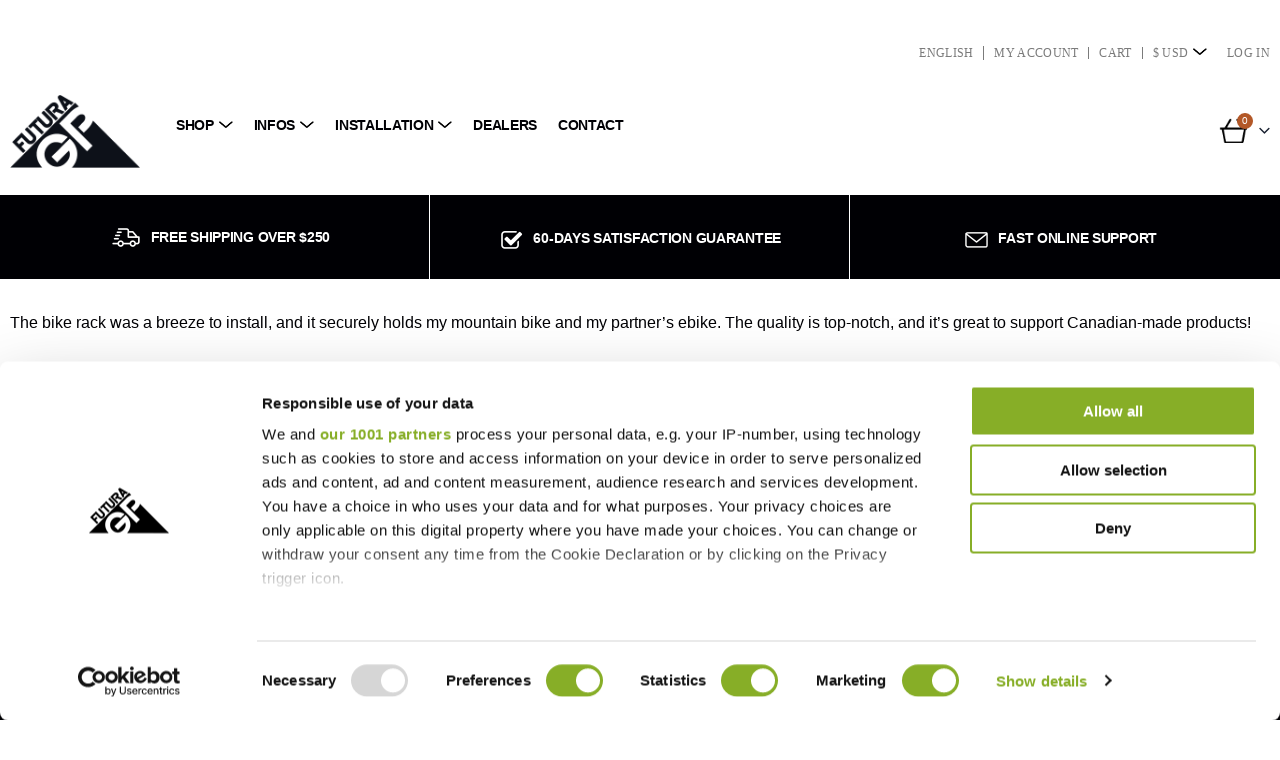

--- FILE ---
content_type: text/html; charset=UTF-8
request_url: https://www.futuragp.com/testimonial/i-couldnt-be-happier-with-my-purchase/
body_size: 29931
content:
<!DOCTYPE html><html dir="ltr" lang="en-US" prefix="og: https://ogp.me/ns#"><head><script data-no-optimize="1">var litespeed_docref=sessionStorage.getItem("litespeed_docref");litespeed_docref&&(Object.defineProperty(document,"referrer",{get:function(){return litespeed_docref}}),sessionStorage.removeItem("litespeed_docref"));</script> <meta charset="UTF-8">
<!--[if IE]><meta http-equiv='X-UA-Compatible' content='IE=edge,chrome=1'><![endif]--><meta name="viewport" content="width=device-width, initial-scale=1.0, minimum-scale=1.0"><link rel="profile" href="http://gmpg.org/xfn/11" /><link rel="pingback" href="https://www.futuragp.com/xmlrpc.php" /><link rel="shortcut icon" href="//www.futuragp.com/wp-content/themes/porto/images/logo/favicon.ico" type="image/x-icon" /><link rel="apple-touch-icon" href="//www.futuragp.com/wp-content/themes/porto/images/logo/apple-touch-icon.png" /><link rel="apple-touch-icon" sizes="120x120" href="//www.futuragp.com/wp-content/themes/porto/images/logo/apple-touch-icon_120x120.png" /><link rel="apple-touch-icon" sizes="76x76" href="//www.futuragp.com/wp-content/themes/porto/images/logo/apple-touch-icon_76x76.png" /><link rel="apple-touch-icon" sizes="152x152" href="//www.futuragp.com/wp-content/themes/porto/images/logo/apple-touch-icon_152x152.png" /><title>I couldn’t be happier with my purchase! - Futura GP</title><meta name="description" content="The bike rack was a breeze to install, and it securely holds my mountain bike and my partner&#039;s ebike. The quality is top-notch, and it&#039;s great to support Canadian-made products!" /><meta name="robots" content="max-image-preview:large" /><link rel="canonical" href="https://www.futuragp.com/testimonial/i-couldnt-be-happier-with-my-purchase/" /><meta name="generator" content="All in One SEO (AIOSEO) 4.9.0" /><meta property="og:locale" content="en_US" /><meta property="og:site_name" content="Futura GP - Bike racks that fits your lifestyle!" /><meta property="og:type" content="article" /><meta property="og:title" content="I couldn’t be happier with my purchase! - Futura GP" /><meta property="og:description" content="The bike rack was a breeze to install, and it securely holds my mountain bike and my partner&#039;s ebike. The quality is top-notch, and it&#039;s great to support Canadian-made products!" /><meta property="og:url" content="https://www.futuragp.com/testimonial/i-couldnt-be-happier-with-my-purchase/" /><meta property="article:published_time" content="2023-03-15T21:25:19+00:00" /><meta property="article:modified_time" content="2024-01-15T21:25:57+00:00" /><meta property="article:publisher" content="https://www.facebook.com/byFuturaGP" /><meta name="twitter:card" content="summary_large_image" /><meta name="twitter:title" content="I couldn’t be happier with my purchase! - Futura GP" /><meta name="twitter:description" content="The bike rack was a breeze to install, and it securely holds my mountain bike and my partner&#039;s ebike. The quality is top-notch, and it&#039;s great to support Canadian-made products!" /> <script type="application/ld+json" class="aioseo-schema">{"@context":"https:\/\/schema.org","@graph":[{"@type":"BreadcrumbList","@id":"https:\/\/www.futuragp.com\/testimonial\/i-couldnt-be-happier-with-my-purchase\/#breadcrumblist","itemListElement":[{"@type":"ListItem","@id":"https:\/\/www.futuragp.com#listItem","position":1,"name":"Home","item":"https:\/\/www.futuragp.com","nextItem":{"@type":"ListItem","@id":"https:\/\/www.futuragp.com\/testimonial\/i-couldnt-be-happier-with-my-purchase\/#listItem","name":"I couldn&#8217;t be happier with my purchase!"}},{"@type":"ListItem","@id":"https:\/\/www.futuragp.com\/testimonial\/i-couldnt-be-happier-with-my-purchase\/#listItem","position":2,"name":"I couldn&#8217;t be happier with my purchase!","previousItem":{"@type":"ListItem","@id":"https:\/\/www.futuragp.com#listItem","name":"Home"}}]},{"@type":"Organization","@id":"https:\/\/www.futuragp.com\/#organization","name":"Futura GP","description":"Bike racks that fits your lifestyle!","url":"https:\/\/www.futuragp.com\/","logo":{"@type":"ImageObject","url":"https:\/\/www.futuragp.com\/wp-content\/uploads\/2020\/08\/logo.png","@id":"https:\/\/www.futuragp.com\/testimonial\/i-couldnt-be-happier-with-my-purchase\/#organizationLogo","width":277,"height":154},"image":{"@id":"https:\/\/www.futuragp.com\/testimonial\/i-couldnt-be-happier-with-my-purchase\/#organizationLogo"},"sameAs":["https:\/\/www.facebook.com\/byFuturaGP","https:\/\/www.instagram.com\/futura_gp\/"]},{"@type":"WebPage","@id":"https:\/\/www.futuragp.com\/testimonial\/i-couldnt-be-happier-with-my-purchase\/#webpage","url":"https:\/\/www.futuragp.com\/testimonial\/i-couldnt-be-happier-with-my-purchase\/","name":"I couldn\u2019t be happier with my purchase! - Futura GP","description":"The bike rack was a breeze to install, and it securely holds my mountain bike and my partner's ebike. The quality is top-notch, and it's great to support Canadian-made products!","inLanguage":"en-US","isPartOf":{"@id":"https:\/\/www.futuragp.com\/#website"},"breadcrumb":{"@id":"https:\/\/www.futuragp.com\/testimonial\/i-couldnt-be-happier-with-my-purchase\/#breadcrumblist"},"datePublished":"2023-03-15T21:25:19+00:00","dateModified":"2024-01-15T21:25:57+00:00"},{"@type":"WebSite","@id":"https:\/\/www.futuragp.com\/#website","url":"https:\/\/www.futuragp.com\/","name":"Futura GP","description":"Bike racks that fits your lifestyle!","inLanguage":"en-US","publisher":{"@id":"https:\/\/www.futuragp.com\/#organization"}}]}</script> <link rel="alternate" hreflang="en" href="https://www.futuragp.com/testimonial/i-couldnt-be-happier-with-my-purchase/" /><link rel="alternate" hreflang="x-default" href="https://www.futuragp.com/testimonial/i-couldnt-be-happier-with-my-purchase/" /> <script data-cfasync="false" data-pagespeed-no-defer>var gtm4wp_datalayer_name = "dataLayer";
	var dataLayer = dataLayer || [];
	const gtm4wp_use_sku_instead = false;
	const gtm4wp_currency = 'USD';
	const gtm4wp_product_per_impression = 10;
	const gtm4wp_clear_ecommerce = false;
	const gtm4wp_datalayer_max_timeout = 2000;</script> <link rel='dns-prefetch' href='//js.hs-scripts.com' /><link rel='dns-prefetch' href='//capi-automation.s3.us-east-2.amazonaws.com' /><link rel='dns-prefetch' href='//fonts.googleapis.com' /><link rel="alternate" type="application/rss+xml" title="Futura GP &raquo; Feed" href="https://www.futuragp.com/feed/" /><link rel="alternate" type="application/rss+xml" title="Futura GP &raquo; Comments Feed" href="https://www.futuragp.com/comments/feed/" /><link rel="alternate" type="application/rss+xml" title="Futura GP &raquo; I couldn&#8217;t be happier with my purchase! Comments Feed" href="https://www.futuragp.com/testimonial/i-couldnt-be-happier-with-my-purchase/feed/" /><link rel="alternate" title="oEmbed (JSON)" type="application/json+oembed" href="https://www.futuragp.com/wp-json/oembed/1.0/embed?url=https%3A%2F%2Fwww.futuragp.com%2Ftestimonial%2Fi-couldnt-be-happier-with-my-purchase%2F" /><link rel="alternate" title="oEmbed (XML)" type="text/xml+oembed" href="https://www.futuragp.com/wp-json/oembed/1.0/embed?url=https%3A%2F%2Fwww.futuragp.com%2Ftestimonial%2Fi-couldnt-be-happier-with-my-purchase%2F&#038;format=xml" /><link rel="shortcut icon" href="//www.futuragp.com/wp-content/themes/porto/images/logo/favicon.ico" type="image/x-icon" /><link rel="apple-touch-icon" href="//www.futuragp.com/wp-content/themes/porto/images/logo/apple-touch-icon.png" /><link rel="apple-touch-icon" sizes="120x120" href="//www.futuragp.com/wp-content/themes/porto/images/logo/apple-touch-icon_120x120.png" /><link rel="apple-touch-icon" sizes="76x76" href="//www.futuragp.com/wp-content/themes/porto/images/logo/apple-touch-icon_76x76.png" /><link rel="apple-touch-icon" sizes="152x152" href="//www.futuragp.com/wp-content/themes/porto/images/logo/apple-touch-icon_152x152.png" /><style id='wp-img-auto-sizes-contain-inline-css'>img:is([sizes=auto i],[sizes^="auto," i]){contain-intrinsic-size:3000px 1500px}
/*# sourceURL=wp-img-auto-sizes-contain-inline-css */</style><style id="litespeed-ccss">ul{box-sizing:border-box}:root{--wp--preset--font-size--normal:16px;--wp--preset--font-size--huge:42px}body{--wp--preset--color--black:#000;--wp--preset--color--cyan-bluish-gray:#abb8c3;--wp--preset--color--white:#fff;--wp--preset--color--pale-pink:#f78da7;--wp--preset--color--vivid-red:#cf2e2e;--wp--preset--color--luminous-vivid-orange:#ff6900;--wp--preset--color--luminous-vivid-amber:#fcb900;--wp--preset--color--light-green-cyan:#7bdcb5;--wp--preset--color--vivid-green-cyan:#00d084;--wp--preset--color--pale-cyan-blue:#8ed1fc;--wp--preset--color--vivid-cyan-blue:#0693e3;--wp--preset--color--vivid-purple:#9b51e0;--wp--preset--color--primary:#000004;--wp--preset--color--secondary:#e36159;--wp--preset--color--tertiary:#2baab1;--wp--preset--color--quaternary:#323232;--wp--preset--color--dark:#222529;--wp--preset--color--light:#fff;--wp--preset--gradient--vivid-cyan-blue-to-vivid-purple:linear-gradient(135deg,rgba(6,147,227,1) 0%,#9b51e0 100%);--wp--preset--gradient--light-green-cyan-to-vivid-green-cyan:linear-gradient(135deg,#7adcb4 0%,#00d082 100%);--wp--preset--gradient--luminous-vivid-amber-to-luminous-vivid-orange:linear-gradient(135deg,rgba(252,185,0,1) 0%,rgba(255,105,0,1) 100%);--wp--preset--gradient--luminous-vivid-orange-to-vivid-red:linear-gradient(135deg,rgba(255,105,0,1) 0%,#cf2e2e 100%);--wp--preset--gradient--very-light-gray-to-cyan-bluish-gray:linear-gradient(135deg,#eee 0%,#a9b8c3 100%);--wp--preset--gradient--cool-to-warm-spectrum:linear-gradient(135deg,#4aeadc 0%,#9778d1 20%,#cf2aba 40%,#ee2c82 60%,#fb6962 80%,#fef84c 100%);--wp--preset--gradient--blush-light-purple:linear-gradient(135deg,#ffceec 0%,#9896f0 100%);--wp--preset--gradient--blush-bordeaux:linear-gradient(135deg,#fecda5 0%,#fe2d2d 50%,#6b003e 100%);--wp--preset--gradient--luminous-dusk:linear-gradient(135deg,#ffcb70 0%,#c751c0 50%,#4158d0 100%);--wp--preset--gradient--pale-ocean:linear-gradient(135deg,#fff5cb 0%,#b6e3d4 50%,#33a7b5 100%);--wp--preset--gradient--electric-grass:linear-gradient(135deg,#caf880 0%,#71ce7e 100%);--wp--preset--gradient--midnight:linear-gradient(135deg,#020381 0%,#2874fc 100%);--wp--preset--font-size--small:13px;--wp--preset--font-size--medium:20px;--wp--preset--font-size--large:36px;--wp--preset--font-size--x-large:42px;--wp--preset--spacing--20:.44rem;--wp--preset--spacing--30:.67rem;--wp--preset--spacing--40:1rem;--wp--preset--spacing--50:1.5rem;--wp--preset--spacing--60:2.25rem;--wp--preset--spacing--70:3.38rem;--wp--preset--spacing--80:5.06rem;--wp--preset--shadow--natural:6px 6px 9px rgba(0,0,0,.2);--wp--preset--shadow--deep:12px 12px 50px rgba(0,0,0,.4);--wp--preset--shadow--sharp:6px 6px 0px rgba(0,0,0,.2);--wp--preset--shadow--outlined:6px 6px 0px -3px rgba(255,255,255,1),6px 6px rgba(0,0,0,1);--wp--preset--shadow--crisp:6px 6px 0px rgba(0,0,0,1)}.fa-bars:before{content:"\f0c9"}.container{--porto-container-width:1260px}:root{--porto-grid-gutter-width:20px;--porto-color-dark:#1d2127;--porto-primary-color:#000004;--porto-primary-color-inverse:#fff;--porto-secondary-color:#e36159;--porto-secondary-color-inverse:#fff;--porto-tertiary-color:#2baab1;--porto-tertiary-color-inverse:#fff;--porto-quaternary-color:#323232;--porto-quaternary-color-inverse:#fff;--porto-dark-color:#222529;--porto-dark-color-inverse:#fff;--porto-light-color:#fff;--porto-light-color-inverse:#777;--porto-body-ff:"Montserrat";--porto-body-fw:400;--porto-body-fs:14px;--porto-body-lh:25px;--porto-body-ls:0;--porto-body-color:#777;--porto-body-color-light-5:#848484;--porto-alt-ff:"Shadows Into Light";--porto-alt-fw:400;--porto-menu-text-transform:uppercase;--porto-add-to-cart-ff:"Poppins";--porto-column-spacing:10px;--porto-res-spacing:10px;--porto-fluid-spacing:20px;--porto-container-spacing:10px;--porto-primary-dark-5:#000;--porto-primary-dark-10:#000;--porto-primary-dark-15:#000;--porto-primary-dark-20:#000;--porto-primary-light-5:#00001e;--porto-primary-light-7:#000028;--porto-primary-light-10:#000037;--porto-primary-inverse-dark-10:#e6e6e6;--porto-secondary-dark-5:#e04d44;--porto-secondary-dark-10:#dc382e;--porto-secondary-dark-15:#cd2d23;--porto-secondary-dark-20:#b8281f;--porto-secondary-light-5:#e7766f;--porto-secondary-light-7:#e97f78;--porto-secondary-light-10:#eb8b85;--porto-secondary-inverse-dark-10:#e6e6e6;--porto-tertiary-dark-5:#27979d;--porto-tertiary-dark-10:#228388;--porto-tertiary-dark-15:#1d6f74;--porto-tertiary-dark-20:#185c5f;--porto-tertiary-light-5:#30bec6;--porto-tertiary-light-7:#33c6ce;--porto-tertiary-light-10:#3fc9d1;--porto-tertiary-inverse-dark-10:#e6e6e6;--porto-quaternary-dark-5:#262626;--porto-quaternary-dark-10:#191919;--porto-quaternary-dark-15:#0c0c0c;--porto-quaternary-dark-20:#000;--porto-quaternary-light-5:#3f3f3f;--porto-quaternary-light-7:#444;--porto-quaternary-light-10:#4c4c4c;--porto-quaternary-inverse-dark-10:#e6e6e6;--porto-dark-dark-5:#17191c;--porto-dark-dark-10:#0b0c0e;--porto-dark-dark-15:#000;--porto-dark-dark-20:#000;--porto-dark-light-5:#2e3237;--porto-dark-light-7:#33373d;--porto-dark-light-10:#3a3f45;--porto-dark-inverse-dark-10:#e6e6e6;--porto-light-dark-5:#f3f3f3;--porto-light-dark-10:#e6e6e6;--porto-light-dark-15:#d9d9d9;--porto-light-dark-20:#ccc;--porto-light-light-5:#fff;--porto-light-light-7:#fff;--porto-light-light-10:#fff;--porto-light-inverse-dark-10:#5e5e5e;--porto-placeholder-color:#f4f4f4;--porto-bgc:#fff;--porto-body-bg:#fff;--porto-color-price:#444;--porto-widget-bgc:#fbfbfb;--porto-title-bgc:#f5f5f5;--porto-widget-bc:#ddd;--porto-input-bc:rgba(0,0,0,.08);--porto-slide-bgc:#e7e7e7;--porto-heading-color:#222529;--porto-heading-light-8:#353a40;--porto-normal-bg:#fff;--porto-gray-bg:#dfdfdf;--porto-gray-1:#f4f4f4;--porto-gray-2:#e7e7e7;--porto-gray-3:#f4f4f4;--porto-gray-4:#ccc;--porto-gray-5:#e7e7e7;--porto-gray-6:#999;--porto-gray-7:#f4f4f4;--porto-gray-8:#f1f1f1;--porto-light-1:#fff;--porto-light-2:#fff;--porto-normal-bc:rgba(0,0,0,.06);--porto-label-bg1:rgba(255,255,255,.9)}h1{--porto-h1-ff:"Montserrat";--porto-h1-fw:700;--porto-h1-fs:32px;--porto-h1-lh:40px;--porto-h1-ls:-.64px;--porto-h1-color:#222529}h3{--porto-h3-ff:"Montserrat";--porto-h3-fw:500;--porto-h3-fs:18px;--porto-h3-lh:24px;--porto-h3-ls:normal;--porto-h3-color:#222529}#header{--porto-minicart-icon-color:#171f2f;--porto-header-link-color-regular:#222529;--porto-header-link-color-hover:#222529}li.menu-item,.sub-menu{--porto-mainmenu-popup-text-color-regular:#696969;--porto-mainmenu-popup-text-color-hover:#696969}li.menu-item{--porto-mainmenu-popup-text-hbg-color:#f4f4f4;--porto-submenu-item-bbw:0;--porto-submenu-item-lrp:15px}#header{--porto-header-top-link-fw:600}@media (max-width:575px){:root{--porto-mobile-fs-scale:.9286;--porto-body-fs:13px;--porto-body-lh:23px;--porto-body-ls:0}h1{--porto-h1-fs:29.7143px;--porto-h1-lh:36.8px}h3{--porto-h3-fs:16.7143px;--porto-h3-lh:22.08px}}#header .logo{--porto-logo-mw:111px;--porto-sticky-logo-mw:80px}@media (min-width:992px) and (max-width:1279px){.container{--porto-container-width:960px}}@media (min-width:1280px){#header .logo{--porto-logo-mw:111px}}@media (max-width:991px){:root{--porto-res-spacing:20px}#header .logo{--porto-logo-mw:111px}}@media (max-width:767px){#header .logo{--porto-logo-mw:80px}}.vc_row:after,.vc_row:before{content:" ";display:table}.vc_row:after{clear:both}.vc_column_container{width:100%}.vc_row{margin-left:-15px;margin-right:-15px}.wpb_content_element{margin-bottom:35px}.vc_row.vc_row-flex{box-sizing:border-box;display:flex;flex-wrap:wrap}.vc_row.vc_row-flex>.vc_column_container{display:flex}.vc_row.vc_row-flex>.vc_column_container>.vc_column-inner{flex-grow:1;display:flex;flex-direction:column;z-index:1}@media (-ms-high-contrast:active),(-ms-high-contrast:none){.vc_row.vc_row-flex>.vc_column_container>.vc_column-inner>*{min-height:1em}}.vc_row.vc_row-flex:after,.vc_row.vc_row-flex:before{display:none}.vc_row.vc_row-o-content-middle>.vc_column_container>.vc_column-inner{justify-content:center}.vc_row.vc_row-o-content-middle:not(.vc_row-o-equal-height)>.vc_column_container{align-items:center}.vc_column-inner:after,.vc_column-inner:before{content:" ";display:table}.vc_column-inner:after{clear:both}.vc_column_container{padding-left:0;padding-right:0}.vc_column_container>.vc_column-inner{box-sizing:border-box;padding-left:15px;padding-right:15px;width:100%}.wpb_single_image img{height:auto;max-width:100%;vertical-align:top}.wpb_single_image .vc_single_image-wrapper{display:inline-block;vertical-align:top;max-width:100%}.wpb_single_image.vc_align_left{text-align:left}.col-lg-4,.col-lg-12,.col-md-12{width:100%;flex:0 0 auto}:root{--bs-blue:#0d6efd;--bs-indigo:#6610f2;--bs-purple:#6f42c1;--bs-pink:#d63384;--bs-red:#dc3545;--bs-orange:#fd7e14;--bs-yellow:#ffc107;--bs-green:#198754;--bs-teal:#20c997;--bs-cyan:#0dcaf0;--bs-white:#fff;--bs-gray:#6c757d;--bs-gray-dark:#343a40;--bs-primary:#000004;--bs-secondary:#e36159;--bs-success:#47a447;--bs-info:#5bc0de;--bs-warning:#ed9c28;--bs-danger:#d2322d;--bs-light:#f8f9fa;--bs-dark:#1d2127;--bs-font-sans-serif:system-ui,-apple-system,"Segoe UI",Roboto,"Helvetica Neue",Arial,"Noto Sans","Liberation Sans",sans-serif,"Apple Color Emoji","Segoe UI Emoji","Segoe UI Symbol","Noto Color Emoji";--bs-font-monospace:SFMono-Regular,Menlo,Monaco,Consolas,"Liberation Mono","Courier New",monospace;--bs-gradient:linear-gradient(180deg,rgba(255,255,255,.15),rgba(255,255,255,0))}*,*:before,*:after{box-sizing:border-box}@media (prefers-reduced-motion:no-preference){:root{scroll-behavior:smooth}}body{margin:0;font-family:Montserrat,sans-serif;font-size:.875rem;font-weight:400;line-height:1.7857;color:#777;background-color:#fff;-webkit-text-size-adjust:100%}h1,h3{margin-top:0;margin-bottom:.5rem;font-weight:500;line-height:1.2}h1{font-size:calc(1.34375rem + 1.125vw)}@media (min-width:1200px){h1{font-size:2.1875rem}}h3{font-size:calc(1.278125rem + .3375vw)}@media (min-width:1200px){h3{font-size:1.53125rem}}p{margin-top:0;margin-bottom:1rem}ul{padding-left:2rem}ul{margin-top:0;margin-bottom:1rem}ul ul{margin-bottom:0}a{color:#000004;text-decoration:none}img{vertical-align:middle}::-moz-focus-inner{padding:0;border-style:none}::-webkit-datetime-edit-fields-wrapper,::-webkit-datetime-edit-text,::-webkit-datetime-edit-minute,::-webkit-datetime-edit-hour-field,::-webkit-datetime-edit-day-field,::-webkit-datetime-edit-month-field,::-webkit-datetime-edit-year-field{padding:0}::-webkit-inner-spin-button{height:auto}::-webkit-search-decoration{-webkit-appearance:none}::-webkit-color-swatch-wrapper{padding:0}::file-selector-button{font:inherit}::-webkit-file-upload-button{font:inherit;-webkit-appearance:button}.container{width:100%;padding-right:var(--bs-gutter-x,10px);padding-left:var(--bs-gutter-x,10px);margin-right:auto;margin-left:auto}@media (min-width:576px){.container{max-width:540px;--porto-flick-carousel-width:540px}}@media (min-width:768px){.container{max-width:720px;--porto-flick-carousel-width:720px}}@media (min-width:992px){.container{max-width:960px;--porto-flick-carousel-width:960px}}@media (min-width:1280px){.container{max-width:1260px;--porto-flick-carousel-width:1260px}}@media (min-width:1400px){.container{max-width:1260px;--porto-flick-carousel-width:1260px}}.row{--bs-gutter-x:20px;--bs-gutter-y:0;display:flex;flex-wrap:wrap;margin-top:calc(var(--bs-gutter-y)*-1);margin-right:calc(var(--bs-gutter-x)/-2);margin-left:calc(var(--bs-gutter-x)/-2)}.row>*{flex-shrink:0;max-width:100%;padding-right:calc(var(--bs-gutter-x)/2);padding-left:calc(var(--bs-gutter-x)/2);margin-top:var(--bs-gutter-y)}@media (min-width:768px){.col-md-12{width:100%}}@media (min-width:992px){.col-lg-4{width:33.3333333333%}.col-lg-12{width:100%}}.nav{display:flex;flex-wrap:wrap;padding-left:0;margin-bottom:0;list-style:none}.nav-tabs{border-bottom:1px solid #e7e7e7}.nav-fill .nav-item{flex:1 1 auto;text-align:center}.breadcrumb{display:flex;flex-wrap:wrap;padding:0;margin-bottom:1rem;list-style:none}.vc_column_container{position:relative}.d-none{display:none!important}.position-static{position:static!important}.mt-0{margin-top:0!important}.mb-0{margin-bottom:0!important}.pt-0{padding-top:0!important}.pb-0{padding-bottom:0!important}.container{padding-left:10px;padding-right:10px}.fas{-moz-osx-font-smoothing:grayscale;-webkit-font-smoothing:antialiased;display:var(--fa-display,inline-block);font-style:normal;font-variant:normal;line-height:1;text-rendering:auto}.fas{font-family:"Font Awesome 6 Free"}.fa-bars:before{content:"\f0c9"}:host,:root{--fa-style-family-brands:"Font Awesome 6 Brands";--fa-font-brands:normal 400 1em/1 "Font Awesome 6 Brands"}:host,:root{--fa-style-family-classic:"Font Awesome 6 Free";--fa-font-regular:normal 400 1em/1 "Font Awesome 6 Free"}:host,:root{--fa-style-family-classic:"Font Awesome 6 Free";--fa-font-solid:normal 900 1em/1 "Font Awesome 6 Free"}.fas{font-weight:900}.owl-carousel{display:none;width:100%;position:relative;z-index:1}[class*=" porto-icon-"]:before,[class^=porto-icon-]:before{font-family:"porto";font-style:normal;font-weight:400;speak:none;display:inline-block;text-decoration:inherit;width:1em;margin-right:.1em;text-align:center;font-variant:normal;text-transform:none;line-height:1em;margin-left:.1em;-webkit-font-smoothing:antialiased;-moz-osx-font-smoothing:grayscale}.porto-icon-shipping:before{content:"\e87d"}.porto-icon-bag-2:before{content:"\e87f"}.porto-icon-envolope:before{content:"\e88e"}.porto-icon-check:before{content:"\f87b"}@media (prefers-reduced-motion:no-preference){:root{scroll-behavior:auto}}html{direction:ltr;overflow-x:hidden;box-shadow:none!important;font-size:calc(16px*var(--porto-mobile-fs-scale,1))}body{font:var(--porto-body-fst,normal) var(--porto-body-fw,400) var(--porto-body-fs,14px)/var(--porto-body-lh,24px) var(--porto-body-ff),sans-serif;letter-spacing:var(--porto-body-ls,0);color:var(--porto-body-color)}.row:after,.row:before{content:none}h1{font:var(--porto-h1-fst,normal) var(--porto-h1-fw,700) var(--porto-h1-fs,2.6em)/var(--porto-h1-lh,44px) var(--porto-h1-ff,var(--porto-body-ff)),sans-serif;color:var(--porto-h1-color,var(--porto-heading-color));letter-spacing:var(--porto-h1-ls,-.05em);margin-bottom:32px}h3{font:var(--porto-h3-fst,normal) var(--porto-h3-fw,700) var(--porto-h3-fs,1.8em)/var(--porto-h3-lh,32px) var(--porto-h3-ff,var(--porto-body-ff)),sans-serif;color:var(--porto-h3-color,var(--porto-heading-color));letter-spacing:var(--porto-h3-ls,-.05em);margin-bottom:20px}.page-title{margin-top:0}p{margin:0 0 1.25rem}img{max-width:100%;height:auto;-webkit-user-drag:none;-moz-user-drag:none}.tab-pane>:last-child{margin-bottom:0}.size-full{max-width:100%;height:auto}li{line-height:var(--porto-body-lh)}.has-ccols:not(.owl-loaded){display:flex;width:auto}.has-ccols{flex-wrap:wrap}.has-ccols.owl-carousel:not(.owl-loaded){flex-wrap:nowrap;overflow:hidden}.has-ccols>*{max-width:100%;flex:0 0 auto;width:var(--porto-cw,100%)}.owl-carousel.has-ccols:not(.owl-loaded)>*{position:relative}.ccols-1{--porto-cw:100%}@media (min-width:768px){.ccols-md-3>*{--porto-cw:33.3333%}}@media (min-width:992px){.ccols-lg-3>*{--porto-cw:33.3333%}}.owl-carousel{margin-bottom:20px}body a{outline:none!important}.accordion-menu .arrow,.page-top ul.breadcrumb>li .delimiter{font-family:var(--fa-style-family-classic,"Font Awesome 6 Free");font-weight:900;-webkit-font-smoothing:antialiased;-moz-osx-font-smoothing:grayscale}.widget{margin-bottom:1.875rem;margin-top:1.875rem}.widget:first-child{margin-top:0}.widget .widget-title{color:var(--porto-heading-color)}.widget .widget-title{margin-bottom:15px;font-size:1em;margin-top:0}.widget .widget-title{line-height:1.4;font-weight:700;text-transform:uppercase}.widget>div>ul{font-size:.9286em;border-bottom:1px solid var(--porto-input-bc);margin-top:-8px;margin-bottom:0}.widget>div>ul>li:first-child{border-top-width:0}.widget>div>ul li{position:relative;margin:0;padding:5px 0;border-top:1px solid var(--porto-input-bc)}.widget ul{list-style:none;padding:0}.widget_nav_menu>div>ul li{padding:6px 0 6px 15px}.widget_nav_menu>div>ul li:before{content:"\f054";font-family:var(--fa-style-family-classic,"Font Awesome 6 Free");font-weight:900;margin-left:-11px;margin-right:6px;font-size:.45rem;vertical-align:middle}.widget_nav_menu li>a{color:inherit}.widget.widget_text li,.widget.widget_text ul{border-width:0;padding:0;margin:0}.entry-title{margin-top:0}.page-content:after{content:"";display:table;clear:both}.no-padding{padding-left:0!important;padding-right:0!important}.row.no-padding{margin-left:0;margin-right:0}.row.no-padding>.vc_column_container{padding-left:0;padding-right:0}.vc_row.wpb_row{margin-bottom:0}@media (max-width:991px){.container{padding-left:var(--porto-fluid-spacing);padding-right:var(--porto-fluid-spacing)}}@keyframes menuFadeInDown{0%{opacity:.8;transform:translateY(-10px)}to{opacity:1;transform:translateY(0)}}@keyframes arrowFadeInDown{0%{opacity:.8;transform:translateY(-10px) rotate(-45deg)}to{opacity:1;transform:translateY(0) rotate(-45deg)}}.mega-menu{margin:0;padding:0;list-style:none}.mega-menu li.menu-item{display:block;position:relative;margin:0}.mega-menu li.menu-item>a{display:block;text-align:left;position:relative;margin-top:0;margin-bottom:0}.mega-menu ul.sub-menu{padding-left:0;list-style:none}.mega-menu{display:flex;flex-wrap:wrap}.mega-menu>li.menu-item>a{display:inline-block;font-size:.8571em;font-weight:700;line-height:20px;padding:9px 12px 8px;text-transform:var(--porto-menu-text-transform)}.mega-menu .popup{position:absolute;text-align:left;top:100%;margin:0;z-index:111;min-width:100%;line-height:20px;will-change:transform,top;font-size:.9em}.porto-narrow-sub-menu .menu-item{line-height:inherit}.porto-narrow-sub-menu{min-width:200px;padding:5px 0;box-shadow:0 5px 8px rgba(0,0,0,.15);border-top:0 solid var(--porto-primary-color);background:var(--porto-primary-color);z-index:10}.porto-narrow-sub-menu li.menu-item>a{color:#fff;padding:8px var(--porto-submenu-item-lrp,18px);border-bottom:var(--porto-submenu-item-bbw,1px) solid rgba(255,255,255,.2);white-space:nowrap}.porto-narrow-sub-menu li.menu-item:last-child>a{border-bottom-width:0}.mega-menu .popup{top:-3000px}.mega-menu .popup li.menu-item>a{-webkit-transform:translate3d(0,-5px,0);transform:translate3d(0,-5px,0)}.mega-menu>li.menu-item .popup{-webkit-transform:translate3d(0,-5px,0);transform:translate3d(0,-5px,0)}.mega-menu.show-arrow>li.has-sub>a:after{display:inline-block;content:"\e81c";font-family:"porto";font-weight:400;font-size:1em;margin:0 0 0 5px;line-height:1}.porto-view-switcher .narrow li.menu-item>a{text-transform:var(--porto-menu-text-transform)}.accordion-menu{margin:0;padding:0;list-style:none;font-size:.9em}.accordion-menu ul.sub-menu>li,.accordion-menu>li{position:relative}.accordion-menu li.menu-item{margin:0}.accordion-menu li.menu-item>a{position:relative;display:block;outline:medium none;text-decoration:none;text-align:left;margin:1px 0 0;padding:5px 6px;line-height:25px;font-weight:700;font-family:inherit;font-size:inherit}.accordion-menu li.menu-item.has-sub>a{padding-right:33px}.accordion-menu ul.sub-menu{display:none;list-style:none;margin:0;padding:0 0 0 10px}.accordion-menu .arrow{position:absolute;right:5px;display:block;width:30px;text-align:center;vertical-align:top;z-index:10}.accordion-menu .arrow:before{content:"\f067"}#header .top-links>li.menu-item>a{color:var(--porto-header-link-color-regular,#999)}#mini-cart .minicart-icon,#mini-cart.minicart-arrow-alt .cart-head:after{color:var(--porto-minicart-icon-color,#999)}#header .header-main .container,#header .header-top .container{position:relative;display:table}#header .header-main .container>div,#header .header-top .container>div{display:table-cell;position:relative;vertical-align:middle}#header .header-left{text-align:left}#header .header-right{text-align:right}#header .header-main{position:relative}#header .header-main .container{min-height:68px}@media (max-width:575px){#header .header-main .container{min-height:43px}}#header .header-main .header-left{padding:27px 0}@media (max-width:991px){#header .header-main .header-left{padding:20px 0}}#header .header-main .header-right{padding:20px 0}#header .header-top{position:relative;z-index:1001;font-size:.7857em}#header .logo{margin:0;padding:0;min-width:80px;line-height:0;max-width:var(--porto-logo-mw)}#header .logo a{display:inline-block;max-width:100%}#header .logo img{display:none;color:transparent;max-width:100%;transform-origin:left center}#header .logo .standard-logo{display:inline-block}@media not all,only screen and (min-resolution:1.5dppx),only screen and (min-resolution:144dpi){#header .logo .standard-logo{display:none}#header .logo .retina-logo{display:inline-block}}.switcher-wrap ul+ul{margin-left:11px}.porto-view-switcher img{max-width:18px}.porto-view-switcher .flag{margin-right:.25rem}#header .porto-view-switcher,#header .top-links{font-size:.7857em;display:inline-block;vertical-align:middle;margin-top:3px;margin-bottom:3px}#header .porto-view-switcher>li.menu-item,#header .top-links>li.menu-item{margin-right:0}#header .porto-view-switcher>li.menu-item>a,#header .top-links>li.menu-item>a{font-size:1em;font-weight:var(--porto-header-top-link-fw,400);padding:0 5px;line-height:26px}#header .top-links>li.menu-item>.popup{margin-top:0;border-width:0}#header .top-links .narrow .inner>ul.sub-menu{box-shadow:0 10px 30px 10px rgba(0,0,0,.05)}#header .top-links .narrow ul.sub-menu{padding:5px;min-width:0}#header .top-links .narrow li.menu-item>a{font-size:1em;padding:0 7px;line-height:25px;border-bottom-width:0}#header .top-links{white-space:nowrap}#header .top-links>li.menu-item{display:inline-block;float:left}#header .top-links>li.menu-item:after{content:"|";font-weight:300;position:relative;top:-1px;font-size:.95em;opacity:.8;margin:0 5px}#header .top-links>li.menu-item:last-child>a{padding-right:0}#header .top-links>li.menu-item:last-child:after{content:none}#header .header-top .mega-menu{margin-top:0;margin-bottom:0;font-size:1em}#header .header-top .top-links .narrow ul.sub-menu{padding:4px 0}.header-top .mega-menu>li.menu-item>a{padding-top:3px;padding-bottom:3px;letter-spacing:.025em;line-height:24px;border-radius:0!important}#mini-cart .cart-head,.header-bottom,.header-top{display:flex;align-items:center}#mini-cart{display:inline-block;position:relative;white-space:normal;vertical-align:middle}#mini-cart .cart-head{position:relative;justify-content:center;font-size:26px}#mini-cart .cart-head:before{content:"";position:absolute;top:100%;height:15px;left:0;width:100%;z-index:1}#mini-cart .cart-icon{position:relative}#mini-cart .cart-icon:after{content:"";border-width:1px 1px 0 0;border-color:var(--porto-title-bgc);border-style:solid;background:var(--porto-normal-bg);width:14px;height:14px;position:absolute;top:calc(100% + 1px);left:50%;margin-left:-7px;transform:rotate(-45deg);z-index:1004;display:none;animation:arrowFadeInDown .2s ease-out}#mini-cart .minicart-icon{display:block;font-style:normal}#mini-cart .cart-popup{position:absolute;width:320px;-webkit-backface-visibility:hidden;z-index:1003;top:100%;margin-top:8px;right:0;padding:0;box-shadow:0 5px 8px rgba(0,0,0,.15);text-align:left;display:none;animation:menuFadeInDown .2s ease-out}@media (max-width:767px){#mini-cart .cart-popup{width:300px}}#mini-cart .widget_shopping_cart_content{padding:10px 15px 5px;font-weight:700;font-size:.8125rem;line-height:1.5;border-radius:0;background:var(--porto-normal-bg)}#mini-cart .cart-loading{height:64px;width:100%;background:transparent url(/wp-content/themes/porto/images/ajax-loader@2x.gif) no-repeat scroll center center/16px 16px;opacity:.6}#mini-cart .cart-items-text{font-size:var(--porto-body-fs,14px)}#mini-cart.minicart-arrow-alt .cart-head:after{content:"\e81c";font-family:"porto";font-size:.654em;margin-left:.706em}#mini-cart.minicart-arrow-alt .cart-items-text{display:none}#mini-cart .cart-items{--porto-badge-size:1.6em;position:absolute;right:calc(-1*var(--porto-badge-size)/2 + .2em);top:-.5em;font-size:.385em;font-weight:600;text-align:center;width:var(--porto-badge-size);height:var(--porto-badge-size);line-height:var(--porto-badge-size);border-radius:50%;overflow:hidden;color:#fff;background-color:#ff5b5b}#header .main-menu{text-align:left;background:0 0}@media (max-width:991px){#header .main-menu{display:none}}#header .main-menu>li.menu-item{margin:0 1px 0 0}#header .main-menu>li.menu-item:last-child{margin-right:0}#header .mobile-toggle{padding:7px 13px;text-align:center;display:none;font-size:13px;vertical-align:middle;margin:8px 0 8px 1em;line-height:20px;border-radius:.25rem}#header .mobile-toggle:first-child{margin-left:0}@media (max-width:991px){#header .mobile-toggle{display:inline-block}}#header .header-bottom .header-row,#header .header-main .header-row,#header .header-top .header-row{display:flex}#header .header-main .header-row>div,#header .header-top .header-row>div{display:flex}.header-row{flex-flow:row nowrap;align-items:center;justify-content:space-between;width:100%}.header-row>div{align-items:center;max-height:100%;max-width:100%}.header-row .header-left,.header-row .header-right{display:flex;flex-wrap:wrap}.header-row .header-left{margin-right:auto;justify-content:flex-start}.header-row .header-right{margin-left:auto;justify-content:flex-end}.header-col>:not(.header-col-wide){margin-left:.875rem}.header-col>:not(.header-col-wide):first-child{margin-left:0}.mobile-tabs{margin:15px 0 15px}.mobile-tabs .mobile-tab-items{border-bottom:2px solid #e7e7e7}.mobile-tabs .mobile-tab-item{padding:10px;margin-bottom:-2px;font-weight:600;border-bottom:2px solid transparent}.mobile-tabs .mobile-tab-item.active{border-bottom-color:var(--porto-primary-color);color:var(--porto-primary-color)}.mobile-tabs .mobile-tab-item a{color:inherit}.mobile-tabs .mobile-tab-content{position:relative;width:100%}.mobile-tabs .tab-pane{display:none}.mobile-tabs .tab-pane.active{display:block}#side-nav-panel{position:fixed;height:100%;width:290px;top:0;bottom:0;font-size:14px;left:0;overflow-x:hidden;overflow-y:auto;z-index:9001;background-color:#1d1e20;color:#fff;-webkit-overflow-scrolling:touch;transform:translateX(-290px)}#side-nav-panel .accordion-menu>li.menu-item>a{text-transform:capitalize;letter-spacing:-.03em}#side-nav-panel .accordion-menu>li.menu-item a{font-weight:500;padding:14px 43px 14px 16px}#side-nav-panel .accordion-menu li.menu-item.has-sub>a{padding-right:43px}#side-nav-panel .accordion-menu .arrow{font-family:"porto";font-size:15px;height:53px;line-height:53px;top:0}#side-nav-panel .accordion-menu .arrow:before{content:"\e81c"}#side-nav-panel .accordion-menu li:not(:last-child),#side-nav-panel .accordion-menu.porto-view-switcher li{border-bottom:1px solid #242527}#side-nav-panel .accordion-menu{font-size:1em}#side-nav-panel .accordion-menu .arrow{right:0;width:43px}#side-nav-panel .mobile-menu{font-size:1em}#side-nav-panel .switcher-wrap{padding:0 10px}#side-nav-panel .switcher-wrap ul{margin-left:0}.page-top{background-color:#171717;padding:12px 0;position:relative;text-align:left}.page-top .breadcrumbs-wrap{font-size:.75rem;position:relative}.page-top ul.breadcrumb{border-radius:0;background:0 0;margin:0;padding:0}.page-top ul.breadcrumb>li{text-shadow:none;text-transform:uppercase;line-height:inherit}.page-top ul.breadcrumb>li a{display:inline-block;border-color:transparent;background:0 0}.page-top ul.breadcrumb>li+li:before{display:none}.page-top ul.breadcrumb li span{margin-left:5px}.page-top ul.breadcrumb li span:first-child{margin-left:0}.page-top .page-title{display:inline-block;font:400 2.2em/1.2 var(--porto-h1-ff),var(--porto-body-ff),sans-serif;margin:0;position:relative;letter-spacing:-.05em;text-transform:none;z-index:2}@media (max-width:767px){.page-top .page-title{font-size:2em}}.page-top ul.breadcrumb>li .delimiter{display:block;float:right;margin:0 4px;width:20px;text-align:center;font-style:normal;font-size:12px}.page-top ul.breadcrumb>li .delimiter:before{content:"/ ";position:relative;right:-2px}.page-top ul.breadcrumb>li .delimiter.delimiter-2{font-family:"Porto";font-weight:400}.page-top ul.breadcrumb>li .delimiter.delimiter-2:before{content:"\e81a";right:-1px}.sidebar-overlay{display:none}.section{margin-top:30px;margin-bottom:30px;padding:50px 0;background-color:var(--porto-gray-7);border-top:5px solid var(--porto-gray-8)}.section.section-no-borders{border-width:0}.section.section-primary{background-color:var(--porto-primary-color)!important;color:var(--porto-primary-color-inverse,#fff);border-color:var(--porto-primary-dark-5)!important}.section.section-primary:not([class*=" section-text-"]) h3{color:var(--porto-primary-color-inverse,#fff)}.footer-top .widget:last-child{margin-bottom:0}.footer{font-size:.9em;padding:0;position:relative;clear:both}.footer p{font-size:1em}.footer .widget-title{margin-bottom:1rem;font-size:1em}.footer .widget-title{font-weight:600}.footer .widget>div>ul{font-size:1em}.footer .widget p{margin-top:-3px;margin-bottom:13px}#footer .footer-main>.container{padding-top:4.75rem;padding-bottom:2.4rem}#footer .container{position:relative}#footer .footer-bottom{padding:22px 0;font-size:.9em}#footer .footer-bottom .container{display:flex;align-items:center;justify-content:space-between}@media (max-width:991px){#footer .footer-bottom .container{display:block}}#footer .footer-bottom .container>div{flex:1}@media (max-width:991px){#footer .footer-bottom .container>div{padding:10px 0;text-align:left}}#footer .footer-bottom .footer-left{padding:10px 8px 10px 0;text-align:left}#footer .footer-bottom .footer-right{padding:10px 0 10px 8px;text-align:right}.container:after,.container:before{content:none}.page-wrapper{position:relative;left:0}@media (max-width:767px){.page-wrapper{overflow:hidden}}@media (max-width:991px){.container{max-width:none}}.header-wrapper{position:relative}#main{position:relative;margin-left:auto;margin-right:auto;background:var(--porto-body-bg)}.main-content{padding-top:35px;padding-bottom:40px}.vc_column_container>.vc_column-inner{padding:0}.vc_row .vc_column_container>.wpb_wrapper.vc_column-inner{padding-top:0}.nav-tabs{margin:0;text-align:left;border-bottom-color:var(--porto-gray-2)}.porto-icon{display:inline-block;font-size:32px;height:2em;width:2em;text-align:center;line-height:2em;box-sizing:content-box!important}.porto-icon i{line-height:inherit}.porto-icon.none{font-size:35px;height:1em;width:auto;line-height:1}.porto-sicon-title{margin:3px 0}.porto-sicon-box.default-icon{display:flex;align-items:center}.default-icon .porto-sicon-default .porto-icon{margin-right:15px}h3.porto-sicon-title{font-size:1.4em;font-weight:400;text-transform:none;line-height:1.2}.porto-sicon-box{margin-bottom:20px}.porto-sicon-box .porto-icon{vertical-align:middle}.wpb_single_image.vc_align_left{text-align:left}.wcml-switcher{position:relative}#header .header-top{font-weight:600}#header .header-top .top-links:last-child>li.menu-item:last-child>a{padding-right:0}#header .header-top .top-links:last-child>li.menu-item:last-child:after{display:none}#header .main-menu .popup{left:-15px}.widget .widget-title{position:relative}.widget_shopping_cart{color:var(--porto-body-color)}.vc_row.section>.vc_column_container .wpb_wrapper>div:last-child{margin-bottom:0}.footer{font-size:13px;line-height:24px}.header-bottom{min-height:30px}.header-top>.container{min-height:48px}#header .header-top .top-links>li.menu-item:first-child>a{padding-left:0}#header .porto-view-switcher:first-child>li.menu-item:first-child>a{padding-left:0}#header .top-links .narrow ul.sub-menu{padding:5px 0}.mega-menu>li.has-sub:before,.mega-menu>li.has-sub:after{content:'';position:absolute;bottom:-1px;z-index:112;opacity:0;left:50%;border:solid transparent;height:0;width:0}.mega-menu>li.has-sub:before{bottom:0}.mega-menu>li.has-sub:before{border-bottom-color:#fff;border-width:10px;margin-left:-10px}.mega-menu>li.has-sub:after{border-bottom-color:#fff;border-width:9px;margin-left:-9px}.mega-menu.show-arrow>li.has-sub:before{margin-left:-14px}.mega-menu.show-arrow>li.has-sub:after{margin-left:-13px}.mega-menu>li.has-sub:before,.mega-menu>li.has-sub:after{bottom:3px}.mega-menu>li.has-sub:before{bottom:4px}@media (min-width:1280px){.ccols-xl-3>*{--porto-cw:33.3333%}}@media (max-width:1279px){.mega-menu>li.menu-item>a{padding:9px 9px 8px}}body{background-color:#f4f4f4}.header-wrapper{background-color:#fff}#header .header-main{background-color:#fff}#main{background-color:#fff}.page-top{background-color:#f8f8f8}#footer{background-color:#000004}.footer-top{background-color:#000004}#footer .footer-bottom{background-color:transparent}#header .header-top{font-size:12px}#header,#header .top-links>li.menu-item:before{color:#777}#header .header-top,.header-top .top-links>li.menu-item:after{color:#999}#header .header-top .top-links>li.menu-item>a{color:#999}#header .top-links .narrow ul.sub-menu{background-color:#fff}#header .top-links>li.has-sub:before,#header .top-links>li.has-sub:after{border-bottom-color:#fff}#header .top-links .narrow li.menu-item>a{color:#696969}.header-top{border-bottom:1px solid #e7e7e7}#header .main-menu>li.menu-item>a{font-family:Montserrat,sans-serif;font-size:14px;font-weight:700;line-height:15px;color:#0a0808;padding:25px 10px 30px}#header .porto-narrow-sub-menu a{font-family:Montserrat,sans-serif;font-size:12px;font-weight:600;line-height:18px;letter-spacing:0}#header .main-menu .narrow ul.sub-menu{background-color:#fff}#header .main-menu .narrow li.menu-item>a{color:#696969;border-bottom-color:#f3f3f3}#header .porto-view-switcher>li.menu-item:before,#header .porto-view-switcher>li.menu-item>a{color:#999}#header .porto-view-switcher>li.menu-item>a{background-color:transparent}#header .mobile-toggle{color:#333;background-color:transparent;font-size:20px}#header .mobile-toggle:first-child{padding-left:1px}@media (max-width:1279px){#header .main-menu>li.menu-item>a{padding:25px 10px 35px}}#side-nav-panel{background-color:#1d1e20}#side-nav-panel,#side-nav-panel .accordion-menu{color:#fff}#side-nav-panel .accordion-menu li.menu-item>a,#side-nav-panel .accordion-menu li.menu-item>.arrow{color:#fff}#side-nav-panel::-webkit-scrollbar{width:5px}#side-nav-panel::-webkit-scrollbar-thumb{border-radius:0;background:rgba(204,204,204,.5)}#footer .footer-main>.container{padding-top:4rem;padding-bottom:1.5rem}.footer .footer-bottom{color:#999}.widget_nav_menu li{color:#666}.page-top{border-top:1px solid #e7e7e7}.page-top>.container{padding-top:4px;padding-bottom:4px}.page-top .breadcrumbs-wrap{color:#000}.page-top .breadcrumbs-wrap a{color:#000}.page-top .page-title{color:#222529}.page-top .breadcrumbs-wrap{margin:0}.page-top .breadcrumb{margin:0}.popup .sub-menu{text-transform:uppercase}.footer,.footer p,.footer .widget>div>ul li{color:#999}.footer .widget>div>ul,.footer .widget>div>ul li{border-color:rgba(153,153,153,.3)}.footer a:not(.btn){color:#999}.footer h3,.footer .widget-title{color:#fff}#header .header-main .header-left,#header .header-main .header-right{padding-top:0;padding-bottom:0}@media (max-width:991px){#header .header-main .header-left,#header .header-main .header-right{padding-top:15px;padding-bottom:15px}}.container{padding-left:0!important;padding-right:0!important}.header-top{font-family:'Montserrat'}.porto-sicon-box{margin-bottom:0}.header-top .mega-menu>li.menu-item>a{text-transform:uppercase}#header .main-menu .narrow ul.sub-menu{top:-1px}@media (min-width:992px){#header .logo{margin-right:1rem}}.header-bottom .porto-block{width:100%;margin:0}.header-bottom .header-left{-ms-flex:1;flex:1}#mini-cart .minicart-icon{width:25px;height:20px;border:2px solid #222529;border-radius:0 0 5px 5px;position:relative;margin:6px 0 0}#mini-cart .minicart-icon:before{content:'';position:absolute;border:2px solid;border-color:inherit;border-bottom:none;border-radius:10px 10px 0 0;left:50%;top:-8px;margin-left:-7.5px;width:15px;height:11px}#mini-cart .cart-items{background-color:#b35827;font-weight:400}@media (max-width:991px){#header .top-links{display:none}}.page-top .breadcrumbs-wrap{font-size:10px;font-weight:600;letter-spacing:.05em}.main-content p{font-size:16px;margin:0 0 5px}.widget>div>ul{font-size:12px;font-weight:400}.footer-top .widget{margin:0 30px 20px 0}@media (min-width:1340px){.footer-top .widget{max-width:42%}}.footer-top .widget:last-child{margin:0}.footer-top .widget-block{margin-left:-6vw;margin-right:-6vw;flex:0 0 calc(100% + 12vw);max-width:calc(100% + 12vw)}.footer-top .container{display:flex;flex-wrap:wrap;align-items:center}#footer .widget-title{font-size:1.23em;text-transform:none}#footer .footer-main>.container:after{content:'';display:block;position:absolute;left:10px;right:10px;bottom:0;border-top:1px solid #32363c}#footer .footer-bottom{font-size:1em}body,html{overflow-x:hidden;background-color:#fff}.vc_column_container>.vc_column-inner{padding:0}.page-top{display:none}.main-content p{font-size:14px;line-height:18px;margin:0 0 15px;color:#000004}@media screen and (max-width:992px){.row{margin:0}}.header-top{border-bottom:none!important}.header-top>.container{min-height:0;padding-top:40px}#header .logo{max-width:130px;margin-right:0}.header-top{font-family:'Montserrat'}#header .porto-view-switcher>li.menu-item>a,#header .top-links>li.menu-item>a{font-size:12px;padding:0;color:#000004}#header .header-top .mega-menu>li.menu-item>a{font-weight:400}#header .porto-view-switcher .flag{display:none}#header .porto-view-switcher .icl_lang_sel_native{font-size:12px;color:#7b7b7b;font-weight:400}#header .header-top .top-links>li.menu-item>a{color:#7b7b7b}#header .top-links>li.menu-item:after{content:"";opacity:1;color:#7b7b7b;margin:0 10px;border-right:1px solid #7b7b7b;top:0}#header .top-links>li.menu-item:first-of-type:before{content:"";opacity:1;color:#7b7b7b;margin:0 10px;border-left:1px solid #7b7b7b;top:0}.header-col>*:not(.header-col-wide){margin-left:0}.header-row>div{align-items:flex-end}.header-bottom-bar{background:#000004}.mobile-tabs .mobile-tab-items .mobile-tab-item{color:#fff;border-bottom-color:#fff}.mobile-tabs .mobile-tab-items .mobile-tab-item.active{color:#ccc;border-bottom-color:#ccc}#mini-cart .cart-icon{background:url('/wp-content/themes/porto-child/images/picto-panier.png');background-repeat:no-repeat;background-size:100%;width:28px;height:26px}#mini-cart .minicart-icon{display:none}.header-bottom{background:#000004;max-height:84px}@media (max-width:992px){#header .header-top{display:none}#header .header-main .header-row{padding:0 35px 0 30px!important}#header .mobile-toggle{width:62px;height:39px;margin:0 30px 10px 0;padding:0;background:url('/wp-content/themes/porto-child/images/menu-burger.png');background-repeat:no-repeat;background-size:100%}#header .mobile-toggle i{display:none}#header .header-main .header-left{padding:30px 0 0}#header .header-main .header-right{padding:40px 0 0}#header .header-left .porto-sicon-box{display:block;padding:15px 10px 15px!important}#header .header-left .porto-sicon-box .porto-sicon-header{text-align:center}#header .header-left .porto-sicon-box .porto-sicon-header .porto-sicon-title{margin:7px 0 0;font-size:12px!important}#header .header-left .porto-sicon-default .porto-icon{margin:0}#header .header-left .porto-sicon-box .porto-just-icon-wrapper{text-align:center!important}#header .header-left .porto-sicon-box .porto-sicon-default{text-align:center!important}#side-nav-panel .porto-view-switcher .flag{display:none}}@media (max-width:767px){#header .header-main .header-row{padding:0 20px 0 15px!important}#header .header-left .porto-sicon-box{display:flex}#header .mobile-toggle{width:45px;height:28px;margin:0 15px 10px 0}#header .header-left .porto-sicon-box{border:none!important}#header .header-left .porto-sicon-box .porto-sicon-header .porto-sicon-title{margin:2px 0 0;font-size:13px!important}#header .header-left .porto-sicon-default .porto-icon{margin-right:.5rem}#header .logo img{width:130px}}#header .main-menu{margin-left:10px}#header .main-menu>li.menu-item>a{letter-spacing:-.02rem;border-bottom:5px solid transparent;color:#000004}.mega-menu.show-arrow>li.has-sub>a:after{content:"";background:url('/wp-content/themes/porto-child/images/fleche-deroulante.png');background-repeat:no-repeat;background-size:100%;width:14px;height:9px}.mega-menu>li.has-sub:before,.mega-menu>li.has-sub:after{border-width:0!important}.accordion-menu .arrow{color:#fff}#header .main-menu .narrow ul.sub-menu{top:0;min-width:290px;box-shadow:0 3px 5px rgb(0 0 0/33%)}#header .main-menu .popup{left:0}.wrapper-custom-submenu{width:1260px;position:absolute;left:0;top:75px;background:#fff;z-index:10;display:none;box-shadow:0 3px 5px rgb(0 0 0/33%)}.wrapper-custom-submenu .custom-submenu-top{padding:15px 104px}.wrapper-custom-submenu .custom-submenu-top .custom-submenu-button{font-size:14px;color:#fff;text-transform:uppercase;background:#87ae27;border:1px solid #87ae27;padding:9px 14px;display:inline-block}.wrapper-custom-submenu .custom-submenu-bottom{width:100%;padding:0 0 15px;display:inline-block}.wrapper-custom-submenu .custom-submenu-bottom .product{width:33.33%;padding:0 85px;float:left;border-right:1px solid#878787}.wrapper-custom-submenu .custom-submenu-bottom .product:first-of-type{padding:0 85px 0 104px}.wrapper-custom-submenu .custom-submenu-bottom .product:last-of-type{padding:0 104px 0 85px}.wrapper-custom-submenu .custom-submenu-bottom .product:last-of-type{border-right:none}.wrapper-custom-submenu .custom-submenu-bottom .product .title-block{width:100%;max-width:200px;background:#000c18;padding:10px 15px}.wrapper-custom-submenu .custom-submenu-bottom .product .title-block h3{font-weight:700;color:#fff;text-transform:uppercase;margin:0}.wrapper-custom-submenu .custom-submenu-bottom .product p{font-weight:700;font-size:20px;color:#3e3e3e;line-height:20px;margin:10px 0 15px}.wrapper-custom-submenu .custom-submenu-bottom .product p span.recommended{font-weight:400;font-size:14px;display:block}.wrapper-custom-submenu .custom-submenu-bottom .product h3{font-size:14px}.wrapper-custom-submenu .custom-submenu-bottom .product .product-button{font-size:14px;padding:3px 20px;border:1px solid #000c18}@media screen and (max-width:1279px){.wrapper-custom-submenu{width:960px;top:80px}.wrapper-custom-submenu .custom-submenu-top{padding:15px 65px}.wrapper-custom-submenu .custom-submenu-bottom .product{padding:0 65px}.wrapper-custom-submenu .custom-submenu-bottom .product:first-of-type{padding:0 65px}.wrapper-custom-submenu .custom-submenu-bottom .product:last-of-type{padding:0 65px}}ul{margin-left:-14px;line-height:1}ul li{color:#000004}.fullwidth-split_imgright_image{float:left;grid-area:right}.fullwidth-split_imgright_content{padding:0 30px;float:left;grid-area:left}@media (max-width:1240px){ul{line-height:1;font-size:12px}}@media (max-width:768px){.container{padding-right:0!important;padding-left:0!important;width:100%!important}ul{line-height:1;list-style-type:none;font-size:11px}}.footer-wrapper .footer-top{padding:70px 0 30px}.footer-wrapper .footer-top .vc_row.wpb_row{margin:0}.footer-wrapper .footer-top .widget-block{max-width:none;flex:none}.footer-wrapper .footer-top .col-md-12{margin:0;padding:0}.footer-wrapper .footer-top .wpb_single_image img{max-width:150px}.footer-wrapper .footer-top .wpb_content_element{margin:0}#footer .footer-main>.container{padding-top:0}#footer .footer-main>.container:after{left:0;right:0}#footer .footer-main #text-12{text-align:right}#footer .footer-main #text-17{margin:0}#footer .footer-main .widget_nav_menu{width:50%;float:left;margin:0}#footer .widget>div>ul,#footer .widget>div>ul li{border:none;padding:0 0 0 3px}#footer .widget>div>ul li:before{content:""}@media screen and (max-width:992px){.footer-wrapper{padding:0 70px;background:#000004;float:left;width:100%}.footer-wrapper .footer-top{padding:40px 0 30px}.footer-wrapper .footer-left{width:50%;float:left}.footer-wrapper .footer-right{width:50%;float:left;text-align:right!important}#footer{float:left;width:100%}#footer .footer-main .col-lg-4{width:33.33333%;padding:0}#footer .footer-main .widget_nav_menu{padding:0 2px 0 0}#footer .widget>div>ul,#footer .widget>div>ul li{padding:0}#footer .widget>div>ul li:before{display:none}#footer .footer-bottom{float:left;width:100%;padding:15px 0 30px}}@media screen and (max-width:767px){.footer-wrapper{padding:0 15px}#footer .footer-main .col-lg-4{width:100%;padding-right:calc(var(--bs-gutter-x)/2);padding-left:calc(var(--bs-gutter-x)/2)}#footer .footer-main .col-lg-4:nth-child(2){display:none}#footer .footer-main #text-12{text-align:left}#footer .footer-main>.container{padding-bottom:0}.footer-wrapper .footer-left{width:100%;float:none;text-align:center}.footer-wrapper .footer-right{width:100%;float:none;text-align:center!important}#footer .footer-bottom{padding:15px 0 20px}#footer .footer-bottom .container>div{padding:0 0 10px}}@media (width:768px){aside#text-17{margin-left:-40px!important;float:left;width:100%}}@media (min-width:769px) and (max-width:1240px){aside#text-17{margin-left:-26px!important;float:left;width:100%}}@media (min-width:1241px){aside#text-17{margin-left:-13px!important;float:left;width:100%}}.vc_custom_1614102125226{border-right-width:1px!important;padding-top:27px!important;padding-right:10px!important;padding-bottom:27px!important;padding-left:10px!important;border-right-color:#fff!important;border-right-style:solid!important}.vc_custom_1614102121038{border-right-width:1px!important;padding-top:30px!important;padding-right:10px!important;padding-bottom:29px!important;padding-left:10px!important;border-right-color:#fff!important;border-right-style:solid!important}.vc_custom_1614102083033{padding-top:30px!important;padding-right:10px!important;padding-bottom:29px!important;padding-left:10px!important}.wpb_custom_c86c2fb53cae9eced42d4b8900a042f3{--porto-el-spacing:0px}.wpb_custom_74c312c6382c672d88415152636ca045 .porto-sicon-title{color:#fff}.header-bottom-bar .porto-sicon-box{-ms-flex-pack:center;justify-content:center}.header-bottom-bar .porto-sicon-default .porto-icon{margin-right:.5rem}</style><link rel="preload" data-asynced="1" data-optimized="2" as="style" onload="this.onload=null;this.rel='stylesheet'" href="https://www.futuragp.com/wp-content/litespeed/ucss/2f57d9b56a82100d31ab902fc401cc26.css?ver=458ec" /><script data-optimized="1" type="litespeed/javascript" data-src="https://www.futuragp.com/wp-content/plugins/litespeed-cache/assets/js/css_async.min.js"></script> <style id='global-styles-inline-css'>:root{--wp--preset--aspect-ratio--square: 1;--wp--preset--aspect-ratio--4-3: 4/3;--wp--preset--aspect-ratio--3-4: 3/4;--wp--preset--aspect-ratio--3-2: 3/2;--wp--preset--aspect-ratio--2-3: 2/3;--wp--preset--aspect-ratio--16-9: 16/9;--wp--preset--aspect-ratio--9-16: 9/16;--wp--preset--color--black: #000000;--wp--preset--color--cyan-bluish-gray: #abb8c3;--wp--preset--color--white: #ffffff;--wp--preset--color--pale-pink: #f78da7;--wp--preset--color--vivid-red: #cf2e2e;--wp--preset--color--luminous-vivid-orange: #ff6900;--wp--preset--color--luminous-vivid-amber: #fcb900;--wp--preset--color--light-green-cyan: #7bdcb5;--wp--preset--color--vivid-green-cyan: #00d084;--wp--preset--color--pale-cyan-blue: #8ed1fc;--wp--preset--color--vivid-cyan-blue: #0693e3;--wp--preset--color--vivid-purple: #9b51e0;--wp--preset--color--primary: var(--porto-primary-color);--wp--preset--color--secondary: var(--porto-secondary-color);--wp--preset--color--tertiary: var(--porto-tertiary-color);--wp--preset--color--quaternary: var(--porto-quaternary-color);--wp--preset--color--dark: var(--porto-dark-color);--wp--preset--color--light: var(--porto-light-color);--wp--preset--color--primary-hover: var(--porto-primary-light-5);--wp--preset--gradient--vivid-cyan-blue-to-vivid-purple: linear-gradient(135deg,rgb(6,147,227) 0%,rgb(155,81,224) 100%);--wp--preset--gradient--light-green-cyan-to-vivid-green-cyan: linear-gradient(135deg,rgb(122,220,180) 0%,rgb(0,208,130) 100%);--wp--preset--gradient--luminous-vivid-amber-to-luminous-vivid-orange: linear-gradient(135deg,rgb(252,185,0) 0%,rgb(255,105,0) 100%);--wp--preset--gradient--luminous-vivid-orange-to-vivid-red: linear-gradient(135deg,rgb(255,105,0) 0%,rgb(207,46,46) 100%);--wp--preset--gradient--very-light-gray-to-cyan-bluish-gray: linear-gradient(135deg,rgb(238,238,238) 0%,rgb(169,184,195) 100%);--wp--preset--gradient--cool-to-warm-spectrum: linear-gradient(135deg,rgb(74,234,220) 0%,rgb(151,120,209) 20%,rgb(207,42,186) 40%,rgb(238,44,130) 60%,rgb(251,105,98) 80%,rgb(254,248,76) 100%);--wp--preset--gradient--blush-light-purple: linear-gradient(135deg,rgb(255,206,236) 0%,rgb(152,150,240) 100%);--wp--preset--gradient--blush-bordeaux: linear-gradient(135deg,rgb(254,205,165) 0%,rgb(254,45,45) 50%,rgb(107,0,62) 100%);--wp--preset--gradient--luminous-dusk: linear-gradient(135deg,rgb(255,203,112) 0%,rgb(199,81,192) 50%,rgb(65,88,208) 100%);--wp--preset--gradient--pale-ocean: linear-gradient(135deg,rgb(255,245,203) 0%,rgb(182,227,212) 50%,rgb(51,167,181) 100%);--wp--preset--gradient--electric-grass: linear-gradient(135deg,rgb(202,248,128) 0%,rgb(113,206,126) 100%);--wp--preset--gradient--midnight: linear-gradient(135deg,rgb(2,3,129) 0%,rgb(40,116,252) 100%);--wp--preset--font-size--small: 13px;--wp--preset--font-size--medium: 20px;--wp--preset--font-size--large: 36px;--wp--preset--font-size--x-large: 42px;--wp--preset--spacing--20: 0.44rem;--wp--preset--spacing--30: 0.67rem;--wp--preset--spacing--40: 1rem;--wp--preset--spacing--50: 1.5rem;--wp--preset--spacing--60: 2.25rem;--wp--preset--spacing--70: 3.38rem;--wp--preset--spacing--80: 5.06rem;--wp--preset--shadow--natural: 6px 6px 9px rgba(0, 0, 0, 0.2);--wp--preset--shadow--deep: 12px 12px 50px rgba(0, 0, 0, 0.4);--wp--preset--shadow--sharp: 6px 6px 0px rgba(0, 0, 0, 0.2);--wp--preset--shadow--outlined: 6px 6px 0px -3px rgb(255, 255, 255), 6px 6px rgb(0, 0, 0);--wp--preset--shadow--crisp: 6px 6px 0px rgb(0, 0, 0);}:where(.is-layout-flex){gap: 0.5em;}:where(.is-layout-grid){gap: 0.5em;}body .is-layout-flex{display: flex;}.is-layout-flex{flex-wrap: wrap;align-items: center;}.is-layout-flex > :is(*, div){margin: 0;}body .is-layout-grid{display: grid;}.is-layout-grid > :is(*, div){margin: 0;}:where(.wp-block-columns.is-layout-flex){gap: 2em;}:where(.wp-block-columns.is-layout-grid){gap: 2em;}:where(.wp-block-post-template.is-layout-flex){gap: 1.25em;}:where(.wp-block-post-template.is-layout-grid){gap: 1.25em;}.has-black-color{color: var(--wp--preset--color--black) !important;}.has-cyan-bluish-gray-color{color: var(--wp--preset--color--cyan-bluish-gray) !important;}.has-white-color{color: var(--wp--preset--color--white) !important;}.has-pale-pink-color{color: var(--wp--preset--color--pale-pink) !important;}.has-vivid-red-color{color: var(--wp--preset--color--vivid-red) !important;}.has-luminous-vivid-orange-color{color: var(--wp--preset--color--luminous-vivid-orange) !important;}.has-luminous-vivid-amber-color{color: var(--wp--preset--color--luminous-vivid-amber) !important;}.has-light-green-cyan-color{color: var(--wp--preset--color--light-green-cyan) !important;}.has-vivid-green-cyan-color{color: var(--wp--preset--color--vivid-green-cyan) !important;}.has-pale-cyan-blue-color{color: var(--wp--preset--color--pale-cyan-blue) !important;}.has-vivid-cyan-blue-color{color: var(--wp--preset--color--vivid-cyan-blue) !important;}.has-vivid-purple-color{color: var(--wp--preset--color--vivid-purple) !important;}.has-black-background-color{background-color: var(--wp--preset--color--black) !important;}.has-cyan-bluish-gray-background-color{background-color: var(--wp--preset--color--cyan-bluish-gray) !important;}.has-white-background-color{background-color: var(--wp--preset--color--white) !important;}.has-pale-pink-background-color{background-color: var(--wp--preset--color--pale-pink) !important;}.has-vivid-red-background-color{background-color: var(--wp--preset--color--vivid-red) !important;}.has-luminous-vivid-orange-background-color{background-color: var(--wp--preset--color--luminous-vivid-orange) !important;}.has-luminous-vivid-amber-background-color{background-color: var(--wp--preset--color--luminous-vivid-amber) !important;}.has-light-green-cyan-background-color{background-color: var(--wp--preset--color--light-green-cyan) !important;}.has-vivid-green-cyan-background-color{background-color: var(--wp--preset--color--vivid-green-cyan) !important;}.has-pale-cyan-blue-background-color{background-color: var(--wp--preset--color--pale-cyan-blue) !important;}.has-vivid-cyan-blue-background-color{background-color: var(--wp--preset--color--vivid-cyan-blue) !important;}.has-vivid-purple-background-color{background-color: var(--wp--preset--color--vivid-purple) !important;}.has-black-border-color{border-color: var(--wp--preset--color--black) !important;}.has-cyan-bluish-gray-border-color{border-color: var(--wp--preset--color--cyan-bluish-gray) !important;}.has-white-border-color{border-color: var(--wp--preset--color--white) !important;}.has-pale-pink-border-color{border-color: var(--wp--preset--color--pale-pink) !important;}.has-vivid-red-border-color{border-color: var(--wp--preset--color--vivid-red) !important;}.has-luminous-vivid-orange-border-color{border-color: var(--wp--preset--color--luminous-vivid-orange) !important;}.has-luminous-vivid-amber-border-color{border-color: var(--wp--preset--color--luminous-vivid-amber) !important;}.has-light-green-cyan-border-color{border-color: var(--wp--preset--color--light-green-cyan) !important;}.has-vivid-green-cyan-border-color{border-color: var(--wp--preset--color--vivid-green-cyan) !important;}.has-pale-cyan-blue-border-color{border-color: var(--wp--preset--color--pale-cyan-blue) !important;}.has-vivid-cyan-blue-border-color{border-color: var(--wp--preset--color--vivid-cyan-blue) !important;}.has-vivid-purple-border-color{border-color: var(--wp--preset--color--vivid-purple) !important;}.has-vivid-cyan-blue-to-vivid-purple-gradient-background{background: var(--wp--preset--gradient--vivid-cyan-blue-to-vivid-purple) !important;}.has-light-green-cyan-to-vivid-green-cyan-gradient-background{background: var(--wp--preset--gradient--light-green-cyan-to-vivid-green-cyan) !important;}.has-luminous-vivid-amber-to-luminous-vivid-orange-gradient-background{background: var(--wp--preset--gradient--luminous-vivid-amber-to-luminous-vivid-orange) !important;}.has-luminous-vivid-orange-to-vivid-red-gradient-background{background: var(--wp--preset--gradient--luminous-vivid-orange-to-vivid-red) !important;}.has-very-light-gray-to-cyan-bluish-gray-gradient-background{background: var(--wp--preset--gradient--very-light-gray-to-cyan-bluish-gray) !important;}.has-cool-to-warm-spectrum-gradient-background{background: var(--wp--preset--gradient--cool-to-warm-spectrum) !important;}.has-blush-light-purple-gradient-background{background: var(--wp--preset--gradient--blush-light-purple) !important;}.has-blush-bordeaux-gradient-background{background: var(--wp--preset--gradient--blush-bordeaux) !important;}.has-luminous-dusk-gradient-background{background: var(--wp--preset--gradient--luminous-dusk) !important;}.has-pale-ocean-gradient-background{background: var(--wp--preset--gradient--pale-ocean) !important;}.has-electric-grass-gradient-background{background: var(--wp--preset--gradient--electric-grass) !important;}.has-midnight-gradient-background{background: var(--wp--preset--gradient--midnight) !important;}.has-small-font-size{font-size: var(--wp--preset--font-size--small) !important;}.has-medium-font-size{font-size: var(--wp--preset--font-size--medium) !important;}.has-large-font-size{font-size: var(--wp--preset--font-size--large) !important;}.has-x-large-font-size{font-size: var(--wp--preset--font-size--x-large) !important;}
/*# sourceURL=global-styles-inline-css */</style><style id='classic-theme-styles-inline-css'>/*! This file is auto-generated */
.wp-block-button__link{color:#fff;background-color:#32373c;border-radius:9999px;box-shadow:none;text-decoration:none;padding:calc(.667em + 2px) calc(1.333em + 2px);font-size:1.125em}.wp-block-file__button{background:#32373c;color:#fff;text-decoration:none}
/*# sourceURL=/wp-includes/css/classic-themes.min.css */</style><style id='woocommerce-inline-inline-css'>.woocommerce form .form-row .required { visibility: visible; }
/*# sourceURL=woocommerce-inline-inline-css */</style><style id='porto-style-inline-css'>.side-header-narrow-bar-logo{max-width:111px}@media (min-width:992px){}#login-form-popup{max-width:480px}.container{padding-left:0 !important;padding-right:0 !important}.header-top,ul.products li.product h3,.price{font-family:'Montserrat'}.custom-font4{font-family:'Segoe Script','Savoye LET'}.btn{font-weight:600;text-transform:uppercase;letter-spacing:.15em;padding:1.125em 2.1em;max-width:100%}.home-slider .btn,.porto-ultimate-content-box .btn{padding:1.125em 4em}.porto-sicon-box{margin-bottom:0}.asterix{font-size:small}html .btn-light{color:#222529}@media (min-width:1365px){.d-sl-block{display:block !important}}.header-top .mega-menu > li.menu-item > a{text-transform:uppercase}#header .searchform input{padding:0 0 0 25px;border-right:1px solid #e7e7e7}#header .main-menu .narrow ul.sub-menu{top:-1px}@media (min-width:992px){#header .searchform{box-shadow:none;border:none;background:#f4f4f4}#header .searchform select,#header .searchform button,#header .searchform .selectric .label,#header .searchform input{height:48px;line-height:48px}#header .searchform select,#header .searchform .selectric .label{padding:0 20px;width:150px}#header .searchform .selectric-cat{width:150px}#header .searchform button{padding-right:20px;background:#222529;border-radius:0 24px 24px 0;background:#222529;color:#fff;padding:0 25px 0 20px;font-size:20px}#header .logo{margin-right:1rem}#header .searchform button i:before{font-weight:400}}@media (min-width:1500px){#header .searchform-popup{margin-right:1em}.main-content-wrap > .col-lg-9{-ms-flex:0 0 80%;flex:0 0 80%;max-width:80%}.main-content-wrap > .col-lg-3{-ms-flex:0 0 20%;flex:0 0 20%;max-width:20%}.porto-products-filter-body:not(.opened) .main-content{margin-left:-20%}}@media (min-width:1560px){#header .searchform.searchform-cats input{width:350px}}.header-bottom .porto-block{width:100%;margin:0}.header-bottom .header-left{-ms-flex:1;flex:1}#mini-cart .minicart-icon{width:25px;height:20px;border:2px solid #222529;border-radius:0 0 5px 5px;position:relative;margin:6px 0 0}#mini-cart .minicart-icon:before{content:'';position:absolute;border:2px solid;border-color:inherit;border-bottom:none;border-radius:10px 10px 0 0;left:50%;top:-8px;margin-left:-7.5px;width:15px;height:11px}#mini-cart .cart-items{background-color:#b35827;font-weight:400}.sticky-header #mini-cart .minicart-icon{border-color:#222529}#header .wishlist i{font-size:27px;position:relative;top:1px}@media (max-width:1380px){#header .searchform.searchform-cats input{width:200px}}@media (max-width:1260px){#header .searchform{display:none;position:absolute;top:100%;right:-25px;margin-top:10px}#header .searchform-popup .search-toggle{display:block;font-size:21px;width:30px}}@media (max-width:991px){#header .top-links{display:none}}.page-top .breadcrumbs-wrap{font-size:10px;font-weight:600;letter-spacing:.05em}.slider-title,.porto-related-products .slider-title{letter-spacing:.15em;margin-bottom:2.25rem}.main-content ul{padding-left:18px}.main-content ol{padding-left:18px}.main-content p,.main-content ul li,.main-content ol li{font-size:16px;margin:0 0 5px}.home .choose-us .porto-sicon-box,.page-content .choose-us .porto-sicon-box{padding:30px;background:#fff;width:100%}.page-template-page-bundle .block-collection{margin-top:40px}.page-template-page-bundle .block-collection .bundle-global{width:calc(50% - 30px);margin:0 30px 0 0;padding:0 30px;text-align:center;position:relative}.page-template-page-bundle .block-collection .bundle-global:last-of-type{margin:0}.page-template-page-bundle .block-collection .bundle-global img{width:100%;max-width:450px;height:auto}.page-template-page-bundle .block-collection .bundle-global a{position:absolute;width:100%;height:100%;top:0;left:0}.page-template-page-bundle-trailer .block-btn-produits .all-bundle button{background:#4db7b3;color:#fff}.page-template-page-bundle-trailer .block-collection .collection{width:calc(33.33% - 15px);margin:0 15px 0 0;padding:0 30px;text-align:center}.page-template-page-bundle-trailer .block-collection .collection:last-of-type{margin:0}.page-template-page-builder-hitch-vehicle .block-btn-produits .all-bundle button{background:#4db7b3;color:#fff}.page-template-page-builder-hitch-vehicle .block-collection .collection{width:calc(33.33% - 15px);margin:0 15px 0 0;padding:0 30px;text-align:center}.page-template-page-builder-hitch-vehicle .block-collection .collection:last-of-type{margin:0}body.woocommerce-page.archive .sidebar-content{border:none}body.woocommerce-page.archive .sidebar-content aside.widget{padding:0 0 0 15px;border-bottom:none;margin-bottom:30px}.woocommerce-page .sidebar-content .widget-title{font-size:12px;font-weight:600;color:#000;letter-spacing:.05em;border-bottom:1px solid #e7e7e7 !important;padding-bottom:6px !important}body.woocommerce-page.archive .sidebar-content .widget .widget-title{margin-left:-15px}.sidebar .product-categories li > a,.widget > div > ul,.widget > ul{font-size:12px;font-weight:400}.sidebar-content .filter-item-list{display:block}.sidebar-content .filter-item-list .filter-color{margin-bottom:15px;text-indent:35px;line-height:10px;width:18px;height:18px}.widget_product_categories .widget-title .toggle,.widget_price_filter .widget-title .toggle,.widget_layered_nav .widget-title .toggle,.widget_layered_nav_filters .widget-title .toggle,.widget_rating_filter .widget-title .toggle{right:-4px}.related.products .slider-title{border-bottom:none;text-align:center;padding-bottom:0}ul.products li.product-col .add_to_cart_button{font-weight:600}.add-links .add_to_cart_button,.add-links .add_to_cart_read_more{font-size:12px}.product-attr-description{display:none}.post-type-archive .block-btn-produits{margin:0;padding:40px 0 0}.post-type-archive .block-btn-produits .all-products button{background:#4db7b3;color:#fff}.block-btn-produits{width:100%;display:block;text-align:center;margin:0 0 40px}.block-btn-produits .all-bundle,.block-btn-produits .all-products{display:inline-block}.single-product .tab-content ul{background:#f2f2f2;padding:20px 10px 20px 2rem;border-radius:10px}.single-product .variations tr td{padding-top:7px}.single-product .variations .label{padding-left:.6em;background:#f2f2f2;border-radius:7px 7px 0 0}.single-product .variations .label label{font-size:15px;color:#000;font-weight:500;text-transform:none}.single-product .variations .reset_variations:hover{background:#4db7b3}.single-product .variable-items-wrapper [data-wvstooltip]:before,.single-product .variable-items-wrapper [data-wvstooltip]:after{visibility:visible;position:relative}.single-product .variable-items-wrapper [data-wvstooltip]:before{top:50%;bottom:0;opacity:1;box-shadow:none;top:12px;left:15px}.single-product .variable-items-wrapper [data-wvstooltip]:after{display:none}.single-product .variable-item:not(.radio-variable-item){width:100%;height:100%}.single-product .variations .variable-items-wrapper .variable-item:not(.radio-variable-item){display:block;padding:2px 6px;margin:4px 0}.single-product .variations .variable-items-wrapper .variable-item img{width:50px;height:50px;float:left}.single-product .woo-variation-items-wrapper{background:#f2f2f2;padding:0 10px 10px;margin:0 0 15px 0;border-radius:0 0 7px 7px}.single-product .woo-selected-variation-item-name{display:none!important}.wpsl-input label,#wpsl-radius label,#wpsl-category label{width:auto!important}.owl-carousel .owl-nav .disabled{display:none}.footer-top .widget{margin:0 30px 20px 0}@media (min-width:1340px){.footer-top .widget{max-width:42%}}.footer-top .jr-insta-thumb .thumbnails{display:none}.jr-insta-thumb ul.thumbnails li{position:relative}.jr-insta-thumb ul.thumbnails li:before{content:'';position:absolute;left:0;top:0;right:0;width:100%;height:100%;background:#222529;opacity:.8;transition:opacity .25s}.jr-insta-thumb ul.thumbnails li:hover:before{opacity:0}.footer-top .widget:last-child{margin:0}.footer-top .widget-block{margin-left:-6vw;margin-right:-6vw;flex:0 0 calc(100% + 12vw);max-width:calc(100% + 12vw)}.footer-top .container{display:flex;flex-wrap:wrap;align-items:center}.footer-top .follow-us{display:flex;flex:1;justify-content:flex-end;white-space:nowrap}.footer-top .follow-us .share-links a{box-shadow:none;margin-left:2em}.footer-top .widget_wysija_cont{width:650px;max-width:100%}.footer-top .wysija-paragraph{width:99%}.footer-top .widget_wysija_cont > *{vertical-align:top}.footer-top .wysija-input{height:48px;border-radius:24px 0 0 24px;padding-left:20px;font-size:12px;font-style:italic;border:none}.footer-top .wysija-submit{height:48px;padding:0 25px;color:#222529;font-size:1em;letter-spacing:0;border-radius:0 24px 24px 0;box-shadow:none}#footer .widget-title{font-size:1.23em;text-transform:none}#footer .footer-main > .container:after{content:'';display:block;position:absolute;left:10px;right:10px;bottom:0;border-top:1px solid #32363c}#footer .footer-bottom{font-size:1em}@media (min-width:992px){.footer-main .col-lg-3:last-child{text-align:right}}
/*# sourceURL=porto-style-inline-css */</style> <script src="https://www.futuragp.com/wp-includes/js/jquery/jquery.min.js" id="jquery-core-js"></script> <script src="https://www.futuragp.com/wp-includes/js/jquery/jquery-migrate.min.js" id="jquery-migrate-js"></script> <script id="wc-add-to-cart-js-extra" type="litespeed/javascript">var wc_add_to_cart_params={"ajax_url":"/wp-admin/admin-ajax.php","wc_ajax_url":"/?wc-ajax=%%endpoint%%","i18n_view_cart":"View cart","cart_url":"https://www.futuragp.com/cart/","is_cart":"","cart_redirect_after_add":"no"}</script> <script id="woocommerce-js-extra" type="litespeed/javascript">var woocommerce_params={"ajax_url":"/wp-admin/admin-ajax.php","wc_ajax_url":"/?wc-ajax=%%endpoint%%","i18n_password_show":"Show password","i18n_password_hide":"Hide password"}</script> <script id="wc-cart-fragments-js-extra" type="litespeed/javascript">var wc_cart_fragments_params={"ajax_url":"/wp-admin/admin-ajax.php","wc_ajax_url":"/?wc-ajax=%%endpoint%%","cart_hash_key":"wc_cart_hash_54e85ec02dfc971a442292af649a70e4-en","fragment_name":"wc_fragments_54e85ec02dfc971a442292af649a70e4","request_timeout":"15000"}</script> <script></script><link rel="https://api.w.org/" href="https://www.futuragp.com/wp-json/" /><link rel="EditURI" type="application/rsd+xml" title="RSD" href="https://www.futuragp.com/xmlrpc.php?rsd" /><meta name="generator" content="WordPress 6.9" /><meta name="generator" content="WooCommerce 10.3.7" /><link rel='shortlink' href='https://www.futuragp.com/?p=92469' />
 <script class="hsq-set-content-id" data-content-id="blog-post" type="litespeed/javascript">var _hsq=_hsq||[];_hsq.push(["setContentType","blog-post"])</script> <meta name="generator" content="WPML ver:4.8.5 stt:1,4;" /> <script data-cfasync="false" data-pagespeed-no-defer>var dataLayer_content = {"pagePostType":"wpm-testimonial","pagePostType2":"single-wpm-testimonial","pagePostAuthor":"rpotvin","customerTotalOrders":0,"customerTotalOrderValue":0,"customerFirstName":"","customerLastName":"","customerBillingFirstName":"","customerBillingLastName":"","customerBillingCompany":"","customerBillingAddress1":"","customerBillingAddress2":"","customerBillingCity":"","customerBillingState":"","customerBillingPostcode":"","customerBillingCountry":"","customerBillingEmail":"","customerBillingEmailHash":"","customerBillingPhone":"","customerShippingFirstName":"","customerShippingLastName":"","customerShippingCompany":"","customerShippingAddress1":"","customerShippingAddress2":"","customerShippingCity":"","customerShippingState":"","customerShippingPostcode":"","customerShippingCountry":""};
	dataLayer.push( dataLayer_content );</script> <script data-cfasync="false" data-pagespeed-no-defer>(function(w,d,s,l,i){w[l]=w[l]||[];w[l].push({'gtm.start':
new Date().getTime(),event:'gtm.js'});var f=d.getElementsByTagName(s)[0],
j=d.createElement(s),dl=l!='dataLayer'?'&l='+l:'';j.async=true;j.src=
'//www.googletagmanager.com/gtm.js?id='+i+dl;f.parentNode.insertBefore(j,f);
})(window,document,'script','dataLayer','GTM-N8PBGPM');</script> <meta name="google-site-verification" content="eBYUax5Ilbdsr_2TXm4USN8zSA2v2Nk8_zR42gwkM5k" />
<noscript><style>.woocommerce-product-gallery{ opacity: 1 !important; }</style></noscript> <script  type="litespeed/javascript">!function(f,b,e,v,n,t,s){if(f.fbq)return;n=f.fbq=function(){n.callMethod?n.callMethod.apply(n,arguments):n.queue.push(arguments)};if(!f._fbq)f._fbq=n;n.push=n;n.loaded=!0;n.version='2.0';n.queue=[];t=b.createElement(e);t.async=!0;t.src=v;s=b.getElementsByTagName(e)[0];s.parentNode.insertBefore(t,s)}(window,document,'script','https://connect.facebook.net/en_US/fbevents.js')</script>  <script  type="litespeed/javascript">fbq('init','1660599820799912',{},{"agent":"woocommerce_2-10.3.7-3.5.12"});document.addEventListener('DOMContentLiteSpeedLoaded',function(){document.body.insertAdjacentHTML('beforeend','<div class=\"wc-facebook-pixel-event-placeholder\"></div>')},!1)</script> <meta name="generator" content="Powered by WPBakery Page Builder - drag and drop page builder for WordPress."/>
<noscript><style>.wpb_animate_when_almost_visible { opacity: 1; }</style></noscript>
 <script type="litespeed/javascript" data-src="https://www.googletagmanager.com/gtag/js?id=AW-1023646666"></script> <script type="litespeed/javascript">window.dataLayer=window.dataLayer||[];function gtag(){dataLayer.push(arguments)}
gtag('consent','default',{analytics_storage:'denied',ad_storage:'denied',ad_user_data:'denied',ad_personalization:'denied',region:['AT','BE','BG','HR','CY','CZ','DK','EE','FI','FR','DE','GR','HU','IS','IE','IT','LV','LI','LT','LU','MT','NL','NO','PL','PT','RO','SK','SI','ES','SE','GB','CH'],wait_for_update:500,});gtag('js',new Date());gtag('set','developer_id.dOGY3NW',!0);gtag("config","AW-1023646666",{"groups":"GLA","send_page_view":!1})</script> </head><body class="wp-singular wpm-testimonial-template-default single single-wpm-testimonial postid-92469 wp-embed-responsive wp-theme-porto wp-child-theme-porto-child theme-porto woocommerce-no-js login-popup full blog-1 wpb-js-composer js-comp-ver-8.7.2 vc_responsive"><noscript><iframe data-lazyloaded="1" src="about:blank" data-litespeed-src="https://www.googletagmanager.com/ns.html?id=GTM-N8PBGPM" height="0" width="0" style="display:none;visibility:hidden" aria-hidden="true"></iframe></noscript>
<script type="litespeed/javascript">gtag("event","page_view",{send_to:"GLA"})</script> <div class="page-wrapper"><div class="header-wrapper"><header id="header" class="header-builder"><div class="header-top"><div class="header-row container"><div class="header-col header-right"><ul class="view-switcher porto-view-switcher mega-menu show-arrow"><li class="menu-item narrow">
<a class="nolink" href="#"><span class="flag"><img data-lazyloaded="1" src="[data-uri]" data-src="https://www.futuragp.com/wp-content/plugins/sitepress-multilingual-cms/res/flags/en.png" height="12" alt="en" width="18" /></span><span class="icl_lang_sel_current icl_lang_sel_native">English</span></a></li></ul><ul id="menu-top-navigation" class="top-links mega-menu show-arrow"><li id="nav-menu-item-89642" class="menu-item menu-item-type-post_type menu-item-object-page narrow"><a href="https://www.futuragp.com/my-account/">My account</a></li><li id="nav-menu-item-89641" class="menu-item menu-item-type-post_type menu-item-object-page narrow"><a href="https://www.futuragp.com/cart/">Cart</a></li><li class="menu-item has-sub narrow"><a class="nolink" href="#">&#36; USD</a><div class="popup"><div class="inner"><ul class="sub-menu wcml-switcher"><li rel="CAD" class="menu-item"><a class="nolink" href="#">&#036; CAD</a></li></ul></div></div></li><li class="menu-item"><a class="porto-link-login" href="https://www.futuragp.com/my-account/">Log In</a></li></ul></div></div></div><div class="header-main"><div class="header-row container"><div class="header-col header-left"><a class="mobile-toggle" role="button" href="#" aria-label="Mobile Menu"><i class="fas fa-bars"></i></a><div class="logo">
<a aria-label="Site Logo" href="https://www.futuragp.com/" title="Futura GP - Bike racks that fits your lifestyle!"  rel="home">
<img data-lazyloaded="1" src="[data-uri]" class="img-responsive standard-logo retina-logo" width="278" height="156" data-src="//www.futuragp.com/wp-content/uploads/2021/02/logo-noir.png" alt="Futura GP" />	</a></div><ul id="menu-menu" class="main-menu mega-menu show-arrow"><li id="nav-menu-item-91046" class="menu-item menu-item-type-custom menu-item-object-custom menu-item-has-children has-sub narrow"><a href="#">Shop</a><div class="popup"><div class="inner" style=""><ul class="sub-menu porto-narrow-sub-menu"><li id="nav-menu-item-6844" class="menu-item menu-item-type-custom menu-item-object-custom" data-cols="1"><a href="/product-category/bike-rack-for-hitch/">Bike rack for hitch</a></li><li id="nav-menu-item-6845" class="menu-item menu-item-type-custom menu-item-object-custom" data-cols="1"><a href="/product-category/bike-racks-for-trailers/">Bike rack for trailers and bundle</a></li><li id="nav-menu-item-4870" class="menu-item menu-item-type-custom menu-item-object-custom" data-cols="1"><a href="/product-category/spare-parts/">Spare parts</a></li></ul></div></div></li><li id="nav-menu-item-3320" class="menu-item menu-item-type-custom menu-item-object-custom menu-item-has-children has-sub narrow"><a href="#">Infos</a><div class="popup"><div class="inner" style=""><ul class="sub-menu porto-narrow-sub-menu"><li id="nav-menu-item-3321" class="menu-item menu-item-type-post_type menu-item-object-page" data-cols="1"><a href="https://www.futuragp.com/infos/about-futura-gp-bike-rack/">About us</a></li><li id="nav-menu-item-92387" class="menu-item menu-item-type-post_type menu-item-object-page" data-cols="1"><a href="https://www.futuragp.com/faq/">FAQ</a></li><li id="nav-menu-item-3323" class="menu-item menu-item-type-post_type menu-item-object-page" data-cols="1"><a href="https://www.futuragp.com/warranty/">Warranty</a></li><li id="nav-menu-item-3322" class="menu-item menu-item-type-post_type menu-item-object-page" data-cols="1"><a href="https://www.futuragp.com/infos/return-and-refund-policy/">Return and refund policy</a></li></ul></div></div></li><li id="nav-menu-item-3324" class="menu-item menu-item-type-custom menu-item-object-custom menu-item-has-children has-sub narrow"><a href="#">Installation</a><div class="popup"><div class="inner" style=""><ul class="sub-menu porto-narrow-sub-menu"><li id="nav-menu-item-3956" class="menu-item menu-item-type-custom menu-item-object-custom" data-cols="1"><a target="_blank" href="https://www.futuragp.com/wp-content/uploads/GUIDE_FINAL.pdf">Installation guide</a></li></ul></div></div></li><li id="nav-menu-item-3329" class="menu-item menu-item-type-post_type menu-item-object-page narrow"><a href="https://www.futuragp.com/futura-gp-bike-rack-dealers/">Dealers</a></li><li id="nav-menu-item-92482" class="menu-item menu-item-type-post_type menu-item-object-page narrow"><a href="https://www.futuragp.com/contact-futuragp/">Contact</a></li></ul><div class="porto-block" data-id="3640"><div id="wrap-block" class="wrapper-custom-submenu"><div class="custom-submenu-top"><a class="custom-submenu-button" href="https://www.futuragp.com/product-category/spare-parts/">Spare parts</a></div><div class="custom-submenu-bottom"><div class="product"><div class="title-block"><h3>Hitch</h3></div>
<img data-lazyloaded="1" src="[data-uri]" class="alignnone size-full wp-image-3650" data-src="https://www.futuragp.com/wp-content/webp-express/webp-images/uploads/2021/02/submenu-placeholder.jpg.webp" alt="" width="200" height="139" /><p class="weight">&lt; 120lbs
<span class="recommended">Recommended max weight</span></p>
<a class="product-button" href="https://www.futuragp.com/product/futura-gp-bike-rack/">See the product</a></div><div class="product"><div class="title-block"><h3>Travel trailer</h3></div>
<img data-lazyloaded="1" src="[data-uri]" class="alignnone size-full wp-image-3650" data-src="https://www.futuragp.com/wp-content/webp-express/webp-images/uploads/2021/02/submenu-placeholder.jpg.webp" alt="" width="200" height="139" /><p class="weight">&lt; 80lbs / &lt; 120lbs
<span class="recommended">Recommended max weight</span></p>
<a class="product-button" href="https://www.futuragp.com/product/travel-trailer-bike-rack/">See the product</a></div></div></div></div></div><div class="header-col header-right"><div id="mini-cart" aria-haspopup="true" class="mini-cart minicart-arrow-alt"><div class="cart-head">
<span class="cart-icon"><i class="minicart-icon porto-icon-bag-2"></i><span class="cart-items">0</span></span><span class="cart-items-text">0</span></div><div class="cart-popup widget_shopping_cart"><div class="widget_shopping_cart_content"><div class="cart-loading"></div></div></div></div></div></div></div><div class="header-bottom"><div class="header-row container"><div class="header-col header-left"><div class="porto-block" data-id="2497"><style>.vc_custom_1614102125226{border-right-width: 1px !important;padding-top: 27px !important;padding-right: 10px !important;padding-bottom: 27px !important;padding-left: 10px !important;border-right-color: #ffffff !important;border-right-style: solid !important;}.vc_custom_1614102121038{border-right-width: 1px !important;padding-top: 30px !important;padding-right: 10px !important;padding-bottom: 29px !important;padding-left: 10px !important;border-right-color: #ffffff !important;border-right-style: solid !important;}.vc_custom_1614102083033{padding-top: 30px !important;padding-right: 10px !important;padding-bottom: 29px !important;padding-left: 10px !important;}.wpb_custom_c86c2fb53cae9eced42d4b8900a042f3 .owl-item:not(.active){opacity: 0.5}.wpb_custom_c86c2fb53cae9eced42d4b8900a042f3{--porto-el-spacing: 0px;}.wpb_custom_74c312c6382c672d88415152636ca045 .porto-sicon-title{color: #ffffff;}.header-bottom-bar .porto-sicon-box { -ms-flex-pack: center; justify-content: center }
.header-bottom-bar .porto-sicon-default .porto-icon { margin-right: .5rem; }</style><span data-mce-type="bookmark" style="display: inline-block; width: 0px; overflow: hidden; line-height: 0;" class="mce_SELRES_start"></span><div class="vc_row wpb_row row top-row header-bottom-bar no-padding section section-primary mt-0 mb-0 pt-0 pb-0 section-no-borders vc_row-o-content-middle vc_row-flex wpb_custom_034b39d9bc6c6b310d69e39f0ccf274f"><div class="position-static vc_column_container col-md-12"><div class="wpb_wrapper vc_column-inner"><div class="porto-carousel owl-carousel has-ccols ccols-xl-3 ccols-lg-3 ccols-md-3 ccols-sm-1 ccols-1 mb-0 wpb_custom_c86c2fb53cae9eced42d4b8900a042f3" data-plugin-options="{&quot;themeConfig&quot;:true,&quot;stagePadding&quot;:0,&quot;margin&quot;:0,&quot;autoplay&quot;:false,&quot;mouseDrag&quot;:true,&quot;touchDrag&quot;:true,&quot;autoplayTimeout&quot;:5000,&quot;autoplayHoverPause&quot;:false,&quot;items&quot;:3,&quot;xl&quot;:3,&quot;lg&quot;:3,&quot;md&quot;:3,&quot;sm&quot;:1,&quot;xs&quot;:1,&quot;nav&quot;:false,&quot;dots&quot;:false,&quot;animateIn&quot;:&quot;fadeIn&quot;,&quot;animateOut&quot;:&quot;fadeOut&quot;,&quot;loop&quot;:&quot;yes&quot;,&quot;center&quot;:false,&quot;video&quot;:false,&quot;lazyLoad&quot;:false,&quot;fullscreen&quot;:false}"><div class="porto-sicon-box  vc_custom_1614102125226 mb-0  wpb_custom_74c312c6382c672d88415152636ca045 style_1 default-icon"><div class="porto-sicon-default"><div class="porto-just-icon-wrapper porto-icon none" style="color:#ffffff;font-size:28px;"><i class="porto-icon-shipping"></i></div></div><div class="porto-sicon-header"><h3 class="porto-sicon-title" style="font-weight:700;font-size:14px;color:#ffffff;line-height:16px;letter-spacing:-0.02em;">FREE SHIPPING OVER $250</h3></div></div><div class="porto-sicon-box  vc_custom_1614102121038 mb-0  wpb_custom_74c312c6382c672d88415152636ca045 style_1 default-icon"><div class="porto-sicon-default"><div class="porto-just-icon-wrapper porto-icon none" style="color:#ffffff;font-size:23px;"><i class="porto-icon-check"></i></div></div><div class="porto-sicon-header"><h3 class="porto-sicon-title" style="font-weight:700;font-size:14px;color:#ffffff;line-height:16px;letter-spacing:-0.02em;">60-DAYS SATISFACTION GUARANTEE</h3></div></div><div class="porto-sicon-box  vc_custom_1614102083033 mb-0  wpb_custom_74c312c6382c672d88415152636ca045 style_1 default-icon"><div class="porto-sicon-default"><div class="porto-just-icon-wrapper porto-icon none" style="color:#ffffff;font-size:23px;"><i class="porto-icon-envolope"></i></div></div><div class="porto-sicon-header"><h3 class="porto-sicon-title" style="font-weight:700;font-size:14px;color:#ffffff;line-height:16px;letter-spacing:-0.02em;">FAST ONLINE SUPPORT</h3></div></div></div></div></div></div><span data-mce-type="bookmark" style="display: inline-block; width: 0px; overflow: hidden; line-height: 0;" class="mce_SELRES_end"></span></div></div></div></div></header></div><section class="page-top page-header-2"><div class="container hide-title"><div class="row"><div class="col-lg-12"><div class="d-none"><h1 class="page-title">I couldn&#8217;t be happier with my purchase!</h1></div><div class="breadcrumbs-wrap"><ul class="breadcrumb" itemscope itemtype="https://schema.org/BreadcrumbList"><li class="home" itemprop="itemListElement" itemscope itemtype="https://schema.org/ListItem"><a itemprop="item" href="https://www.futuragp.com" title="Go to Home Page"><span itemprop="name">Home</span></a><meta itemprop="position" content="1" /><i class="delimiter delimiter-2"></i></li><li>I couldn&#8217;t be happier with my purchase!</li></ul></div></div></div></div></section><div id="main" class="column1 boxed"><div class="container"><div class="row main-content-wrap"><div class="main-content col-lg-12"><div id="content" role="main" class="porto-single-page"><article class="post-92469 wpm-testimonial type-wpm-testimonial status-publish hentry"><div class="page-content">
<span class="entry-title" style="display: none;">I couldn&#8217;t be happier with my purchase!</span><span class="vcard" style="display: none;"><span class="fn"><a href="https://www.futuragp.com/author/rpotvin/" title="Posts by rpotvin" rel="author">rpotvin</a></span></span><span class="updated" style="display:none">2024-01-15T21:25:57+00:00</span><p>The bike rack was a breeze to install, and it securely holds my mountain bike and my partner&#8217;s ebike. The quality is top-notch, and it&#8217;s great to support Canadian-made products!</p></div></article></div></div><div class="sidebar-overlay"></div></div></div></div><div class="footer-wrapper"><div class="footer-top"><div class="container"><aside id="block-widget-14" class="widget widget-block"><div class="block"><div class="porto-block" data-id="3265"><div class="vc_row wpb_row row top-row wpb_custom_034b39d9bc6c6b310d69e39f0ccf274f"><div class="vc_column_container col-md-12"><div class="wpb_wrapper vc_column-inner"><div class="vc_row wpb_row vc_inner row"><div class="vc_column_container col-md-12"><div class="wpb_wrapper vc_column-inner"><div class="wpb_single_image wpb_content_element vc_align_left wpb_content_element  wpb_custom_81a4f7ef9830bf958462581aa01150fb"><div class="wpb_wrapper"><div class="vc_single_image-wrapper   vc_box_border_grey"><img data-lazyloaded="1" src="[data-uri]" width="278" height="156" data-src="https://www.futuragp.com/wp-content/webp-express/webp-images/uploads/2021/02/logo-blanc.png.webp" class="vc_single_image-img attachment-medium" alt="" title="logo-blanc" decoding="async" /></div></div></div></div></div></div></div></div></div></div></div></aside></div></div><div id="footer" class="footer footer-1"
><div class="footer-main"><div class="container"><div class="row"><div class="col-lg-4"><aside id="text-16" class="widget widget_text"><h3 class="widget-title">Futura GP</h3><div class="textwidget"><p>494 Joseph-Latour St,<br />
Sherbrooke, QC J1C 0W2</p><p>(819) 812-7312</p><p><a href="mailto:info@futuragp.com">info@futuragp.com</a></p></div></aside></div><div class="col-lg-4"><aside id="text-17" class="widget widget_text"><h3 class="widget-title">Sitemap</h3><div class="textwidget"></div></aside><aside id="nav_menu-3" class="widget widget_nav_menu"><div class="menu-footer-left-container"><ul id="menu-footer-left" class="menu"><li id="menu-item-3661" class="menu-item menu-item-type-post_type menu-item-object-page menu-item-3661"><a href="https://www.futuragp.com/infos/about-futura-gp-bike-rack/">About us</a></li><li id="menu-item-3657" class="menu-item menu-item-type-post_type menu-item-object-page menu-item-3657"><a href="https://www.futuragp.com/shop/">Shop</a></li><li id="menu-item-92367" class="menu-item menu-item-type-custom menu-item-object-custom menu-item-92367"><a href="https://www.futuragp.com/wp-content/uploads/GUIDE_FINAL.pdf">Installation guide</a></li><li id="menu-item-3659" class="menu-item menu-item-type-post_type menu-item-object-page menu-item-3659"><a href="https://www.futuragp.com/futura-gp-bike-rack-dealers/">Dealers</a></li></ul></div></aside><aside id="nav_menu-4" class="widget widget_nav_menu"><div class="menu-footer-right-container"><ul id="menu-footer-right" class="menu"><li id="menu-item-3663" class="menu-item menu-item-type-post_type menu-item-object-page menu-item-3663"><a href="https://www.futuragp.com/warranty/">Warranty</a></li><li id="menu-item-3664" class="menu-item menu-item-type-post_type menu-item-object-page menu-item-3664"><a href="https://www.futuragp.com/infos/return-and-refund-policy/">Return and refund policy</a></li><li id="menu-item-3662" class="menu-item menu-item-type-post_type menu-item-object-page menu-item-3662"><a href="https://www.futuragp.com/contact-futuragp/">Contact</a></li></ul></div></aside></div><div class="col-lg-4"><aside id="text-12" class="widget widget_text"><h3 class="widget-title">Business hours</h3><div class="textwidget"><ul><li>Monday to Thursday: 10am-3pm</li><li>Friday to Sunday: Closed</li></ul></div></aside></div></div></div></div><div class="footer-bottom"><div class="container"><div class="footer-left"><aside id="block-widget-16" class="widget widget-block"><div class="block"><div class="porto-block" data-id="3653"><div class="vc_row wpb_row row top-row wpb_custom_034b39d9bc6c6b310d69e39f0ccf274f"><div class="vc_column_container col-md-12"><div class="wpb_wrapper vc_column-inner"><div class="wpb_single_image wpb_content_element vc_align_left wpb_content_element  wpb_custom_81a4f7ef9830bf958462581aa01150fb"><div class="wpb_wrapper">
<a href="https://www.facebook.com/byFuturaGP" target="_self" aria-label="Zoom the image"><div class="vc_single_image-wrapper   vc_box_border_grey"><img data-lazyloaded="1" src="[data-uri]" width="37" height="37" data-src="https://www.futuragp.com/wp-content/webp-express/webp-images/uploads/2021/03/PICTO_FACEBOOK.png.webp" class="vc_single_image-img attachment-thumbnail" alt="" title="PICTO_FACEBOOK" decoding="async" /></div></a></div></div><div class="wpb_single_image wpb_content_element vc_align_left wpb_content_element  wpb_custom_81a4f7ef9830bf958462581aa01150fb"><div class="wpb_wrapper">
<a href="https://www.instagram.com/futura_gp/" target="_self" aria-label="Zoom the image"><div class="vc_single_image-wrapper   vc_box_border_grey"><img data-lazyloaded="1" src="[data-uri]" width="106" height="106" data-src="https://www.futuragp.com/wp-content/webp-express/webp-images/uploads/2021/03/PICTO_INSTAGRAM.png.webp" class="vc_single_image-img attachment-thumbnail" alt="" title="PICTO_INSTAGRAM" decoding="async" /></div></a></div></div></div></div></div></div></div></aside></div><div class="footer-right"><span class="footer-copyright">© Equipements Futura GP inc. 2024.</span></div></div></div></div></div></div> <script type="litespeed/javascript" data-src="https://widget.sezzle.com/v1/javascript/price-widget?uuid=12a34bc5-6de7-890f-g123-4hi5678jk901"></script> <div class="panel-overlay" ></div>
<a href="#" role="button" aria-label="Close the Mobile Menu" class="side-nav-panel-close"><svg width="1.5rem" height="1.5rem" viewBox="0 0 32 32" xmlns="http://www.w3.org/2000/svg"><g id="cross"><line stroke="#fff" stroke-width="2px" x1="7" x2="25" y1="7" y2="25"/><line stroke="#fff" stroke-width="2px" x1="7" x2="25" y1="25" y2="7"/></g></svg></a><div id="side-nav-panel" class=""><div class="mobile-tabs"><ul role="tablist" class="mobile-tab-items nav nav-fill nav-tabs"><li role="presentation" class="mobile-tab-item nav-item active" pane-id="menu-main"><a role="tab" href="#" rel="nofollow noopener">Main Menu</a></li><li role="presentation" class="mobile-tab-item nav-item" pane-id="menu-navigation"><a role="tab" href="#" rel="nofollow noopener">Top Navigation</a></li></ul><div class="mobile-tab-content"><div role="tabpanel" class="menu-wrap tab-pane active" tab-id="menu-main"><ul id="menu-menu-1" class="mobile-menu accordion-menu"><li id="accordion-menu-item-91046" class="menu-item menu-item-type-custom menu-item-object-custom menu-item-has-children has-sub"><a href="#">Shop</a>
<span aria-label="Open Submenu" class="arrow" role="button"></span><ul class="sub-menu"><li id="accordion-menu-item-6844" class="menu-item menu-item-type-custom menu-item-object-custom"><a href="/product-category/bike-rack-for-hitch/">Bike rack for hitch</a></li><li id="accordion-menu-item-6845" class="menu-item menu-item-type-custom menu-item-object-custom"><a href="/product-category/bike-racks-for-trailers/">Bike rack for trailers and bundle</a></li><li id="accordion-menu-item-4870" class="menu-item menu-item-type-custom menu-item-object-custom"><a href="/product-category/spare-parts/">Spare parts</a></li></ul></li><li id="accordion-menu-item-3320" class="menu-item menu-item-type-custom menu-item-object-custom menu-item-has-children has-sub"><a href="#">Infos</a>
<span aria-label="Open Submenu" class="arrow" role="button"></span><ul class="sub-menu"><li id="accordion-menu-item-3321" class="menu-item menu-item-type-post_type menu-item-object-page"><a href="https://www.futuragp.com/infos/about-futura-gp-bike-rack/">About us</a></li><li id="accordion-menu-item-92387" class="menu-item menu-item-type-post_type menu-item-object-page"><a href="https://www.futuragp.com/faq/">FAQ</a></li><li id="accordion-menu-item-3323" class="menu-item menu-item-type-post_type menu-item-object-page"><a href="https://www.futuragp.com/warranty/">Warranty</a></li><li id="accordion-menu-item-3322" class="menu-item menu-item-type-post_type menu-item-object-page"><a href="https://www.futuragp.com/infos/return-and-refund-policy/">Return and refund policy</a></li></ul></li><li id="accordion-menu-item-3324" class="menu-item menu-item-type-custom menu-item-object-custom menu-item-has-children has-sub"><a href="#">Installation</a>
<span aria-label="Open Submenu" class="arrow" role="button"></span><ul class="sub-menu"><li id="accordion-menu-item-3956" class="menu-item menu-item-type-custom menu-item-object-custom"><a target="_blank" href="https://www.futuragp.com/wp-content/uploads/GUIDE_FINAL.pdf">Installation guide</a></li></ul></li><li id="accordion-menu-item-3329" class="menu-item menu-item-type-post_type menu-item-object-page"><a href="https://www.futuragp.com/futura-gp-bike-rack-dealers/">Dealers</a></li><li id="accordion-menu-item-92482" class="menu-item menu-item-type-post_type menu-item-object-page"><a href="https://www.futuragp.com/contact-futuragp/">Contact</a></li></ul></div><div role="tabpanel" class="menu-wrap tab-pane" tab-id="menu-navigation"><ul id="menu-top-navigation-1" class="top-links accordion-menu show-arrow"><li id="accordion-menu-item-89642" class="menu-item menu-item-type-post_type menu-item-object-page"><a href="https://www.futuragp.com/my-account/">My account</a></li><li id="accordion-menu-item-89641" class="menu-item menu-item-type-post_type menu-item-object-page"><a href="https://www.futuragp.com/cart/">Cart</a></li><li class="menu-item"><a class="porto-link-login" href="https://www.futuragp.com/my-account/">Log In</a></li></ul></div></div></div><div class="switcher-wrap"><ul id="menu-currency-switcher-mobile" class="porto-view-switcher currency-switcher accordion-menu show-arrow"><li class="menu-item has-sub narrow">
<a class="nolink" href="#">&#036; USD</a>
<span class="arrow" aria-label="Open Submenu"></span><ul class="sub-menu wcml-switcher"><li rel="CAD" class="menu-item"><a class="nolink" href="#">&#036; CAD</a></li></ul></li></ul><ul class="porto-view-switcher view-switcher accordion-menu show-arrow"><li class="menu-item narrow">
<a class="nolink" href="#"><span class="flag"><img data-lazyloaded="1" src="[data-uri]" data-src="https://www.futuragp.com/wp-content/plugins/sitepress-multilingual-cms/res/flags/en.png" height="12" alt="en" width="18" /></span><span class="icl_lang_sel_current icl_lang_sel_native">English</span></a></li></ul></div></div> <script type="speculationrules">{"prefetch":[{"source":"document","where":{"and":[{"href_matches":"/*"},{"not":{"href_matches":["/wp-*.php","/wp-admin/*","/wp-content/uploads/*","/wp-content/*","/wp-content/plugins/*","/wp-content/themes/porto-child/*","/wp-content/themes/porto/*","/*\\?(.+)"]}},{"not":{"selector_matches":"a[rel~=\"nofollow\"]"}},{"not":{"selector_matches":".no-prefetch, .no-prefetch a"}}]},"eagerness":"conservative"}]}</script> <style>.intclass {
    position: relative;
}
.intclass.fild_active2 lable {
    transform: translateY(-19px) scale(0.8);
}
.intclass.has_input lable {
    transform: translateY(-19px) scale(0.8);
}
.intclass lable {
    transform: translateY(0px) scale(1);
}
.message-colome.intclass.fild_active2 lable {
	padding-left: 0px;
    padding-top: 0px;
    transform: translateY(-19px) scale(0.8);
}
.message-colome.intclass.has_input lable {
	padding-left: 0px;
    padding-top: 0px;
    transform: translateY(-19px) scale(0.8);
}
.extend_form .message-colome lable {
    padding-left: 10px;
    padding-top: 10px;
}
.message-colome lable {
    padding-left: 10px;
    padding-top: 10px;
}
.fileUploadInput {
    font-weight: bold;
    background-color: #efefef;
    padding-top: 50px;
    padding-bottom: 50px;
    text-align: center;
    border: 2px solid #80808063;
}
fileUploadInput {
  display: grid;
  grid-gap: 10px;
  position: relative;
  z-index: 1;
}

 .fileUploadInput input {
    position: relative;
    z-index: 1;
    height: 50px;
    border: 1px solid #323262;
    border-radius: 3px;
    font-family:Montserrat,sans-serif;
    font-size: 1rem;
    text-align: center;
	height: 50px;
    font-weight: 500;
    background: black;
    color: white;
}   

.fileUploadInput input[type="file"]::-webkit-file-upload-button {
	visibility: hidden;
	margin-left: 10px;
	padding: 0;
	height: 50px;
	width: 0; 
}

@-moz-document url-prefix() {
.fileUploadInput button{
    display: none
}
}</style> <script type="litespeed/javascript">jQuery(".intclass input,.intclass textarea").on('focus blur',function(){jQuery(this).parent().parent().toggleClass('fild_active2')})
jQuery("div#wpcf7-f3897-p3885-o1 form textarea").on('keyup',function(){jQuery('div#wpcf7-f3897-p3885-o1 form').removeClass('processing');jQuery('div#wpcf7-f3897-p3885-o1 form').removeClass('invalid')});jQuery("div#wpcf7-f3897-p3885-o1 form input").on('keyup',function(){jQuery('div#wpcf7-f3897-p3885-o1 form').removeClass('processing');jQuery('div#wpcf7-f3897-p3885-o1 form').removeClass('invalid')});jQuery("div#wpcf7-f3897-p3885-o1 form textarea").on('change',function(){jQuery('div#wpcf7-f3897-p3885-o1 form').removeClass('processing');jQuery('div#wpcf7-f3897-p3885-o1 form').removeClass('invalid')});jQuery("div#wpcf7-f3897-p3885-o1 form input").on('change',function(){jQuery('div#wpcf7-f3897-p3885-o1 form').removeClass('processing');jQuery('div#wpcf7-f3897-p3885-o1 form').removeClass('invalid')});jQuery(".intclass input,.intclass textarea").on('focusout',function(){if(jQuery(this).val()==""){jQuery(this).parent().parent().removeClass('has_input')}else{jQuery(this).parent().parent().addClass('has_input')}});jQuery('.if_not').hide();jQuery('input[value="YES"]').change(function(e){if(jQuery('input[value="YES"]:checked').val()=="YES"){jQuery('.if_not').hide()}else{jQuery('.if_not').show()}});jQuery('input[value="NO"]').change(function(e){if(jQuery('input[value="NO"]:checked').val()=="NO"){jQuery('.if_not').show()}else{jQuery('.if_not').hide()}});jQuery('#fileinput').change(function(){jQuery('#selected_filename').text($('#fileinput')[0].files[0].name)})</script> 
<noscript>
<img
height="1"
width="1"
style="display:none"
alt="fbpx"
src="https://www.facebook.com/tr?id=1660599820799912&ev=PageView&noscript=1"
/>
</noscript>
 <script type="text/html" id="wpb-modifications">window.wpbCustomElement = 1;</script> <script type="litespeed/javascript">(function(){var c=document.body.className;c=c.replace(/woocommerce-no-js/,'woocommerce-js');document.body.className=c})()</script> <script id="wcml-mc-scripts-js-extra" type="litespeed/javascript">var wcml_mc_settings={"wcml_spinner":"https://www.futuragp.com/wp-content/plugins/sitepress-multilingual-cms/res/img/ajax-loader.gif","current_currency":{"code":"USD","symbol":"&#36;"},"cache_enabled":""}</script> <script type="module" src="https://www.futuragp.com/wp-content/plugins/all-in-one-seo-pack/dist/Lite/assets/table-of-contents.95d0dfce.js" id="aioseo/js/src/vue/standalone/blocks/table-of-contents/frontend.js-js"></script> <script id="wp-i18n-js-after" type="litespeed/javascript">wp.i18n.setLocaleData({'text direction\u0004ltr':['ltr']})</script> <script id="contact-form-7-js-before" type="litespeed/javascript">var wpcf7={"api":{"root":"https:\/\/www.futuragp.com\/wp-json\/","namespace":"contact-form-7\/v1"},"cached":1}</script> <script id="leadin-script-loader-js-js-extra" type="litespeed/javascript">var leadin_wordpress={"userRole":"visitor","pageType":"post","leadinPluginVersion":"11.3.21"}</script> <script type="litespeed/javascript" data-src="https://js.hs-scripts.com/7133399.js?integration=WordPress&amp;ver=11.3.21" id="leadin-script-loader-js-js"></script> <script type="litespeed/javascript" data-src="https://www.futuragp.com/wp-content/plugins/duracelltomi-google-tag-manager/dist/js/gtm4wp-ecommerce-generic.js" id="gtm4wp-ecommerce-generic-js"></script> <script type="litespeed/javascript" data-src="https://www.futuragp.com/wp-content/plugins/duracelltomi-google-tag-manager/dist/js/gtm4wp-woocommerce.js" id="gtm4wp-woocommerce-js"></script> <script id="porto-live-search-js-extra" type="litespeed/javascript">var porto_live_search={"nonce":"43d52c1398","sku":"SKU: ","product_tags":"Tags: "}</script> <script id="cart-widget-js-extra" type="litespeed/javascript">var actions={"is_lang_switched":"0","force_reset":"0"}</script> <script id="wc-order-attribution-js-extra" type="litespeed/javascript">var wc_order_attribution={"params":{"lifetime":1.0e-5,"session":30,"base64":!1,"ajaxurl":"https://www.futuragp.com/wp-admin/admin-ajax.php","prefix":"wc_order_attribution_","allowTracking":!0},"fields":{"source_type":"current.typ","referrer":"current_add.rf","utm_campaign":"current.cmp","utm_source":"current.src","utm_medium":"current.mdm","utm_content":"current.cnt","utm_id":"current.id","utm_term":"current.trm","utm_source_platform":"current.plt","utm_creative_format":"current.fmt","utm_marketing_tactic":"current.tct","session_entry":"current_add.ep","session_start_time":"current_add.fd","session_pages":"session.pgs","session_count":"udata.vst","user_agent":"udata.uag"}}</script> <script type="litespeed/javascript" data-src="https://capi-automation.s3.us-east-2.amazonaws.com/public/client_js/capiParamBuilder/clientParamBuilder.bundle.js" id="facebook-capi-param-builder-js"></script> <script id="facebook-capi-param-builder-js-after" type="litespeed/javascript">if(typeof clientParamBuilder!=="undefined"){clientParamBuilder.processAndCollectAllParams(window.location.href)}</script> <script type="litespeed/javascript" data-src="https://www.google.com/recaptcha/api.js?render=6Ld2DhopAAAAABqJmOs3zxcQv37eGPrmJ8NiWQVB&amp;ver=3.0" id="google-recaptcha-js"></script> <script id="wpcf7-recaptcha-js-before" type="litespeed/javascript">var wpcf7_recaptcha={"sitekey":"6Ld2DhopAAAAABqJmOs3zxcQv37eGPrmJ8NiWQVB","actions":{"homepage":"homepage","contactform":"contactform"}}</script> <script type="litespeed/javascript" data-src="https://www.futuragp.com/wp-includes/js/imagesloaded.min.js" id="imagesloaded-js"></script> <script id="porto-theme-js-extra" type="litespeed/javascript">var js_porto_vars={"rtl":"","theme_url":"https://www.futuragp.com/wp-content/themes/porto-child","ajax_url":"https://www.futuragp.com/wp-admin/admin-ajax.php?lang=en","cart_url":"https://www.futuragp.com/cart/","change_logo":"","container_width":"1260","grid_gutter_width":"20","show_sticky_header":"1","show_sticky_header_tablet":"1","show_sticky_header_mobile":"1","ajax_loader_url":"//www.futuragp.com/wp-content/themes/porto/images/ajax-loader@2x.gif","category_ajax":"1","compare_popup":"","compare_popup_title":"","prdctfltr_ajax":"","slider_loop":"1","slider_autoplay":"1","slider_autoheight":"1","slider_speed":"5000","slider_nav":"","slider_nav_hover":"1","slider_margin":"","slider_dots":"1","slider_animatein":"","slider_animateout":"","product_thumbs_count":"4","product_zoom":"","product_zoom_mobile":"1","product_image_popup":"1","zoom_type":"inner","zoom_scroll":"1","zoom_lens_size":"200","zoom_lens_shape":"square","zoom_contain_lens":"1","zoom_lens_border":"1","zoom_border_color":"#888888","zoom_border":"0","screen_xl":"1280","screen_xxl":"1400","mfp_counter":"%curr% of %total%","mfp_img_error":"\u003Ca href=\"%url%\"\u003EThe image\u003C/a\u003E could not be loaded.","mfp_ajax_error":"\u003Ca href=\"%url%\"\u003EThe content\u003C/a\u003E could not be loaded.","popup_close":"Close","popup_prev":"Previous","popup_next":"Next","request_error":"The requested content cannot be loaded.\u003Cbr/\u003EPlease try again later.","loader_text":"Loading...","submenu_back":"Back","porto_nonce":"70bab0b199","use_skeleton_screen":["shop","product","quickview","blog"],"user_edit_pages":"","quick_access":"Click to edit this element.","goto_type":"Go To the Type Builder.","legacy_mode":"1","quickview_skeleton":"\u003Cdiv class=\"quickview-wrap skeleton-body product\"\u003E\u003Cdiv class=\"row\"\u003E\u003Cdiv class=\"col-lg-6 summary-before\"\u003E\u003C/div\u003E\u003Cdiv class=\"col-lg-6 summary entry-summary\"\u003E\u003C/div\u003E\u003C/div\u003E\u003C/div\u003E","add_to_label":"Add to cart","login_popup_waiting_msg":"Please wait...","wc_placeholder_img":"https://www.futuragp.com/wp-content/uploads/woocommerce-placeholder-300x300.png","shop_filter_layout":null,"func_url":"https://www.futuragp.com/wp-content/plugins/porto-functionality/","active_lang":"en"}</script> <script type="litespeed/javascript" data-src="https://www.futuragp.com/wp-content/themes/porto/js/theme.js" id="porto-theme-js"></script> <script></script><script type="litespeed/javascript">jQuery(document).ready(function($){$('.jr-insta-thumb .thumbnails').show().addClass('owl-carousel').owlCarousel({items:6,responsive:{0:{items:2},480:{items:3},768:{items:4},992:{items:4},1200:{items:5},1680:{items:6}},nav:!1,dots:!1,loop:!0,navText:[],autoplay:!0,autoplayTimeout:6000,})})</script> <script type="litespeed/javascript">jQuery(function($){fbq('set','agent','woocommerce_2-10.3.7-3.5.12','1660599820799912');fbq('track','PageView',{"source":"woocommerce_2","version":"10.3.7","pluginVersion":"3.5.12","user_data":{}},{"eventID":"ac050b27-278a-4baa-88fc-bdb8043e1827"})})</script> <script type="litespeed/javascript">if(typeof woocommerce_price_slider_params!=='undefined'){woocommerce_price_slider_params.currency_format_symbol=wcml_mc_settings.current_currency.symbol}</script> <script data-no-optimize="1">window.lazyLoadOptions=Object.assign({},{threshold:300},window.lazyLoadOptions||{});!function(t,e){"object"==typeof exports&&"undefined"!=typeof module?module.exports=e():"function"==typeof define&&define.amd?define(e):(t="undefined"!=typeof globalThis?globalThis:t||self).LazyLoad=e()}(this,function(){"use strict";function e(){return(e=Object.assign||function(t){for(var e=1;e<arguments.length;e++){var n,a=arguments[e];for(n in a)Object.prototype.hasOwnProperty.call(a,n)&&(t[n]=a[n])}return t}).apply(this,arguments)}function o(t){return e({},at,t)}function l(t,e){return t.getAttribute(gt+e)}function c(t){return l(t,vt)}function s(t,e){return function(t,e,n){e=gt+e;null!==n?t.setAttribute(e,n):t.removeAttribute(e)}(t,vt,e)}function i(t){return s(t,null),0}function r(t){return null===c(t)}function u(t){return c(t)===_t}function d(t,e,n,a){t&&(void 0===a?void 0===n?t(e):t(e,n):t(e,n,a))}function f(t,e){et?t.classList.add(e):t.className+=(t.className?" ":"")+e}function _(t,e){et?t.classList.remove(e):t.className=t.className.replace(new RegExp("(^|\\s+)"+e+"(\\s+|$)")," ").replace(/^\s+/,"").replace(/\s+$/,"")}function g(t){return t.llTempImage}function v(t,e){!e||(e=e._observer)&&e.unobserve(t)}function b(t,e){t&&(t.loadingCount+=e)}function p(t,e){t&&(t.toLoadCount=e)}function n(t){for(var e,n=[],a=0;e=t.children[a];a+=1)"SOURCE"===e.tagName&&n.push(e);return n}function h(t,e){(t=t.parentNode)&&"PICTURE"===t.tagName&&n(t).forEach(e)}function a(t,e){n(t).forEach(e)}function m(t){return!!t[lt]}function E(t){return t[lt]}function I(t){return delete t[lt]}function y(e,t){var n;m(e)||(n={},t.forEach(function(t){n[t]=e.getAttribute(t)}),e[lt]=n)}function L(a,t){var o;m(a)&&(o=E(a),t.forEach(function(t){var e,n;e=a,(t=o[n=t])?e.setAttribute(n,t):e.removeAttribute(n)}))}function k(t,e,n){f(t,e.class_loading),s(t,st),n&&(b(n,1),d(e.callback_loading,t,n))}function A(t,e,n){n&&t.setAttribute(e,n)}function O(t,e){A(t,rt,l(t,e.data_sizes)),A(t,it,l(t,e.data_srcset)),A(t,ot,l(t,e.data_src))}function w(t,e,n){var a=l(t,e.data_bg_multi),o=l(t,e.data_bg_multi_hidpi);(a=nt&&o?o:a)&&(t.style.backgroundImage=a,n=n,f(t=t,(e=e).class_applied),s(t,dt),n&&(e.unobserve_completed&&v(t,e),d(e.callback_applied,t,n)))}function x(t,e){!e||0<e.loadingCount||0<e.toLoadCount||d(t.callback_finish,e)}function M(t,e,n){t.addEventListener(e,n),t.llEvLisnrs[e]=n}function N(t){return!!t.llEvLisnrs}function z(t){if(N(t)){var e,n,a=t.llEvLisnrs;for(e in a){var o=a[e];n=e,o=o,t.removeEventListener(n,o)}delete t.llEvLisnrs}}function C(t,e,n){var a;delete t.llTempImage,b(n,-1),(a=n)&&--a.toLoadCount,_(t,e.class_loading),e.unobserve_completed&&v(t,n)}function R(i,r,c){var l=g(i)||i;N(l)||function(t,e,n){N(t)||(t.llEvLisnrs={});var a="VIDEO"===t.tagName?"loadeddata":"load";M(t,a,e),M(t,"error",n)}(l,function(t){var e,n,a,o;n=r,a=c,o=u(e=i),C(e,n,a),f(e,n.class_loaded),s(e,ut),d(n.callback_loaded,e,a),o||x(n,a),z(l)},function(t){var e,n,a,o;n=r,a=c,o=u(e=i),C(e,n,a),f(e,n.class_error),s(e,ft),d(n.callback_error,e,a),o||x(n,a),z(l)})}function T(t,e,n){var a,o,i,r,c;t.llTempImage=document.createElement("IMG"),R(t,e,n),m(c=t)||(c[lt]={backgroundImage:c.style.backgroundImage}),i=n,r=l(a=t,(o=e).data_bg),c=l(a,o.data_bg_hidpi),(r=nt&&c?c:r)&&(a.style.backgroundImage='url("'.concat(r,'")'),g(a).setAttribute(ot,r),k(a,o,i)),w(t,e,n)}function G(t,e,n){var a;R(t,e,n),a=e,e=n,(t=Et[(n=t).tagName])&&(t(n,a),k(n,a,e))}function D(t,e,n){var a;a=t,(-1<It.indexOf(a.tagName)?G:T)(t,e,n)}function S(t,e,n){var a;t.setAttribute("loading","lazy"),R(t,e,n),a=e,(e=Et[(n=t).tagName])&&e(n,a),s(t,_t)}function V(t){t.removeAttribute(ot),t.removeAttribute(it),t.removeAttribute(rt)}function j(t){h(t,function(t){L(t,mt)}),L(t,mt)}function F(t){var e;(e=yt[t.tagName])?e(t):m(e=t)&&(t=E(e),e.style.backgroundImage=t.backgroundImage)}function P(t,e){var n;F(t),n=e,r(e=t)||u(e)||(_(e,n.class_entered),_(e,n.class_exited),_(e,n.class_applied),_(e,n.class_loading),_(e,n.class_loaded),_(e,n.class_error)),i(t),I(t)}function U(t,e,n,a){var o;n.cancel_on_exit&&(c(t)!==st||"IMG"===t.tagName&&(z(t),h(o=t,function(t){V(t)}),V(o),j(t),_(t,n.class_loading),b(a,-1),i(t),d(n.callback_cancel,t,e,a)))}function $(t,e,n,a){var o,i,r=(i=t,0<=bt.indexOf(c(i)));s(t,"entered"),f(t,n.class_entered),_(t,n.class_exited),o=t,i=a,n.unobserve_entered&&v(o,i),d(n.callback_enter,t,e,a),r||D(t,n,a)}function q(t){return t.use_native&&"loading"in HTMLImageElement.prototype}function H(t,o,i){t.forEach(function(t){return(a=t).isIntersecting||0<a.intersectionRatio?$(t.target,t,o,i):(e=t.target,n=t,a=o,t=i,void(r(e)||(f(e,a.class_exited),U(e,n,a,t),d(a.callback_exit,e,n,t))));var e,n,a})}function B(e,n){var t;tt&&!q(e)&&(n._observer=new IntersectionObserver(function(t){H(t,e,n)},{root:(t=e).container===document?null:t.container,rootMargin:t.thresholds||t.threshold+"px"}))}function J(t){return Array.prototype.slice.call(t)}function K(t){return t.container.querySelectorAll(t.elements_selector)}function Q(t){return c(t)===ft}function W(t,e){return e=t||K(e),J(e).filter(r)}function X(e,t){var n;(n=K(e),J(n).filter(Q)).forEach(function(t){_(t,e.class_error),i(t)}),t.update()}function t(t,e){var n,a,t=o(t);this._settings=t,this.loadingCount=0,B(t,this),n=t,a=this,Y&&window.addEventListener("online",function(){X(n,a)}),this.update(e)}var Y="undefined"!=typeof window,Z=Y&&!("onscroll"in window)||"undefined"!=typeof navigator&&/(gle|ing|ro)bot|crawl|spider/i.test(navigator.userAgent),tt=Y&&"IntersectionObserver"in window,et=Y&&"classList"in document.createElement("p"),nt=Y&&1<window.devicePixelRatio,at={elements_selector:".lazy",container:Z||Y?document:null,threshold:300,thresholds:null,data_src:"src",data_srcset:"srcset",data_sizes:"sizes",data_bg:"bg",data_bg_hidpi:"bg-hidpi",data_bg_multi:"bg-multi",data_bg_multi_hidpi:"bg-multi-hidpi",data_poster:"poster",class_applied:"applied",class_loading:"litespeed-loading",class_loaded:"litespeed-loaded",class_error:"error",class_entered:"entered",class_exited:"exited",unobserve_completed:!0,unobserve_entered:!1,cancel_on_exit:!0,callback_enter:null,callback_exit:null,callback_applied:null,callback_loading:null,callback_loaded:null,callback_error:null,callback_finish:null,callback_cancel:null,use_native:!1},ot="src",it="srcset",rt="sizes",ct="poster",lt="llOriginalAttrs",st="loading",ut="loaded",dt="applied",ft="error",_t="native",gt="data-",vt="ll-status",bt=[st,ut,dt,ft],pt=[ot],ht=[ot,ct],mt=[ot,it,rt],Et={IMG:function(t,e){h(t,function(t){y(t,mt),O(t,e)}),y(t,mt),O(t,e)},IFRAME:function(t,e){y(t,pt),A(t,ot,l(t,e.data_src))},VIDEO:function(t,e){a(t,function(t){y(t,pt),A(t,ot,l(t,e.data_src))}),y(t,ht),A(t,ct,l(t,e.data_poster)),A(t,ot,l(t,e.data_src)),t.load()}},It=["IMG","IFRAME","VIDEO"],yt={IMG:j,IFRAME:function(t){L(t,pt)},VIDEO:function(t){a(t,function(t){L(t,pt)}),L(t,ht),t.load()}},Lt=["IMG","IFRAME","VIDEO"];return t.prototype={update:function(t){var e,n,a,o=this._settings,i=W(t,o);{if(p(this,i.length),!Z&&tt)return q(o)?(e=o,n=this,i.forEach(function(t){-1!==Lt.indexOf(t.tagName)&&S(t,e,n)}),void p(n,0)):(t=this._observer,o=i,t.disconnect(),a=t,void o.forEach(function(t){a.observe(t)}));this.loadAll(i)}},destroy:function(){this._observer&&this._observer.disconnect(),K(this._settings).forEach(function(t){I(t)}),delete this._observer,delete this._settings,delete this.loadingCount,delete this.toLoadCount},loadAll:function(t){var e=this,n=this._settings;W(t,n).forEach(function(t){v(t,e),D(t,n,e)})},restoreAll:function(){var e=this._settings;K(e).forEach(function(t){P(t,e)})}},t.load=function(t,e){e=o(e);D(t,e)},t.resetStatus=function(t){i(t)},t}),function(t,e){"use strict";function n(){e.body.classList.add("litespeed_lazyloaded")}function a(){console.log("[LiteSpeed] Start Lazy Load"),o=new LazyLoad(Object.assign({},t.lazyLoadOptions||{},{elements_selector:"[data-lazyloaded]",callback_finish:n})),i=function(){o.update()},t.MutationObserver&&new MutationObserver(i).observe(e.documentElement,{childList:!0,subtree:!0,attributes:!0})}var o,i;t.addEventListener?t.addEventListener("load",a,!1):t.attachEvent("onload",a)}(window,document);</script><script data-no-optimize="1">window.litespeed_ui_events=window.litespeed_ui_events||["mouseover","click","keydown","wheel","touchmove","touchstart"];var urlCreator=window.URL||window.webkitURL;function litespeed_load_delayed_js_force(){console.log("[LiteSpeed] Start Load JS Delayed"),litespeed_ui_events.forEach(e=>{window.removeEventListener(e,litespeed_load_delayed_js_force,{passive:!0})}),document.querySelectorAll("iframe[data-litespeed-src]").forEach(e=>{e.setAttribute("src",e.getAttribute("data-litespeed-src"))}),"loading"==document.readyState?window.addEventListener("DOMContentLoaded",litespeed_load_delayed_js):litespeed_load_delayed_js()}litespeed_ui_events.forEach(e=>{window.addEventListener(e,litespeed_load_delayed_js_force,{passive:!0})});async function litespeed_load_delayed_js(){let t=[];for(var d in document.querySelectorAll('script[type="litespeed/javascript"]').forEach(e=>{t.push(e)}),t)await new Promise(e=>litespeed_load_one(t[d],e));document.dispatchEvent(new Event("DOMContentLiteSpeedLoaded")),window.dispatchEvent(new Event("DOMContentLiteSpeedLoaded"))}function litespeed_load_one(t,e){console.log("[LiteSpeed] Load ",t);var d=document.createElement("script");d.addEventListener("load",e),d.addEventListener("error",e),t.getAttributeNames().forEach(e=>{"type"!=e&&d.setAttribute("data-src"==e?"src":e,t.getAttribute(e))});let a=!(d.type="text/javascript");!d.src&&t.textContent&&(d.src=litespeed_inline2src(t.textContent),a=!0),t.after(d),t.remove(),a&&e()}function litespeed_inline2src(t){try{var d=urlCreator.createObjectURL(new Blob([t.replace(/^(?:<!--)?(.*?)(?:-->)?$/gm,"$1")],{type:"text/javascript"}))}catch(e){d="data:text/javascript;base64,"+btoa(t.replace(/^(?:<!--)?(.*?)(?:-->)?$/gm,"$1"))}return d}</script><script data-no-optimize="1">var litespeed_vary=document.cookie.replace(/(?:(?:^|.*;\s*)_lscache_vary\s*\=\s*([^;]*).*$)|^.*$/,"");litespeed_vary||fetch("/wp-content/plugins/litespeed-cache/guest.vary.php",{method:"POST",cache:"no-cache",redirect:"follow"}).then(e=>e.json()).then(e=>{console.log(e),e.hasOwnProperty("reload")&&"yes"==e.reload&&(sessionStorage.setItem("litespeed_docref",document.referrer),window.location.reload(!0))});</script><script data-optimized="1" type="litespeed/javascript" data-src="https://www.futuragp.com/wp-content/litespeed/js/7b23c1fc909270e4b293dd3dc7ceeb4c.js?ver=458ec"></script></body></html>
<!-- Page optimized by LiteSpeed Cache @2026-01-14 10:32:44 -->

<!-- Page cached by LiteSpeed Cache 7.6.2 on 2026-01-14 10:32:44 -->
<!-- Guest Mode -->
<!-- QUIC.cloud CCSS loaded ✅ /ccss/410d7073037113de6877fe42e0fb9044.css -->
<!-- QUIC.cloud UCSS loaded ✅ /ucss/2f57d9b56a82100d31ab902fc401cc26.css -->

--- FILE ---
content_type: text/css
request_url: https://www.futuragp.com/wp-content/litespeed/ucss/2f57d9b56a82100d31ab902fc401cc26.css?ver=458ec
body_size: 11350
content:
@keyframes navItemArrow{0%,to{position:relative;right:-1px}50%{position:relative;right:3px}}@keyframes menuFadeInDown{0%{opacity:.8;transform:translateY(-10px)}to{opacity:1;transform:translateY(0)}}@keyframes arrowFadeInDown{0%{opacity:.8;transform:translateY(-10px) rotate(-45deg)}to{opacity:1;transform:translateY(0) rotate(-45deg)}}:where(.wp-block-calendar table:not(.has-background) th){background:#ddd}.wp-lightbox-container button:focus-visible{outline:3px auto rgba(90,90,90,.25);outline:3px auto -webkit-focus-ring-color;outline-offset:3px}.wp-lightbox-container button:not(:hover):not(:active):not(.has-background){background-color:rgba(90,90,90,.25);border:0}.wp-lightbox-overlay .close-button:not(:hover):not(:active):not(.has-background){background:0 0;border:0}ul{box-sizing:border-box;padding-left:2rem}:root{--wp--preset--font-size--normal:16px;--wp--preset--font-size--huge:42px}html :where(img[class*=wp-image-]){height:auto;max-width:100%}@font-face{font-display:swap;font-family:"FontAwesome";src:url(/wp-content/plugins/woo-extra-flat-rate/public/fonts/fontawesome-webfont.eot?v=4.6.3);src:url(/wp-content/plugins/woo-extra-flat-rate/public/fonts/fontawesome-webfont.eot?#iefix&v=4.6.3)format("embedded-opentype"),url(/wp-content/plugins/woo-extra-flat-rate/public/fonts/fontawesome-webfont.woff2?v=4.6.3)format("woff2"),url(/wp-content/plugins/woo-extra-flat-rate/public/fonts/fontawesome-webfont.woff?v=4.6.3)format("woff"),url(/wp-content/plugins/woo-extra-flat-rate/public/fonts/fontawesome-webfont.ttf?v=4.6.3)format("truetype"),url(/wp-content/plugins/woo-extra-flat-rate/public/fonts/fontawesome-webfont.svg?v=4.6.3#fontawesomeregular)format("svg");font-weight:400;font-style:normal}@font-face{font-display:swap;font-display:block;font-family:TablePress;font-style:normal;font-weight:400;src:url([data-uri])format("woff2"),url(/wp-content/plugins/tablepress/css/build/tablepress.woff)format("woff")}.container{--porto-container-width:1260px}:root{--porto-grid-gutter-width:20px;--porto-color-dark:#1d2127;--porto-primary-color:#000004;--porto-primary-color-inverse:#fff;--porto-secondary-color:#e36159;--porto-secondary-color-inverse:#fff;--porto-tertiary-color:#2baab1;--porto-tertiary-color-inverse:#fff;--porto-quaternary-color:#323232;--porto-quaternary-color-inverse:#fff;--porto-dark-color:#222529;--porto-dark-color-inverse:#fff;--porto-light-color:#fff;--porto-light-color-inverse:#777;--porto-body-ff:"Montserrat";--porto-body-fw:400;--porto-body-fs:14px;--porto-body-lh:25px;--porto-body-ls:0;--porto-body-color:#777;--porto-body-color-light-5:#848484;--porto-alt-ff:"Shadows Into Light";--porto-alt-fw:400;--porto-menu-text-transform:uppercase;--porto-add-to-cart-ff:"Poppins";--porto-column-spacing:10px;--porto-res-spacing:10px;--porto-fluid-spacing:20px;--porto-container-spacing:10px;--porto-primary-dark-5:#000;--porto-primary-dark-10:#000;--porto-primary-dark-15:#000;--porto-primary-dark-20:#000;--porto-primary-light-5:#00001e;--porto-primary-light-7:#000028;--porto-primary-light-10:#000037;--porto-primary-inverse-dark-10:#e6e6e6;--porto-secondary-dark-5:#e04d44;--porto-secondary-dark-10:#dc382e;--porto-secondary-dark-15:#cd2d23;--porto-secondary-dark-20:#b8281f;--porto-secondary-light-5:#e7766f;--porto-secondary-light-7:#e97f78;--porto-secondary-light-10:#eb8b85;--porto-secondary-inverse-dark-10:#e6e6e6;--porto-tertiary-dark-5:#27979d;--porto-tertiary-dark-10:#228388;--porto-tertiary-dark-15:#1d6f74;--porto-tertiary-dark-20:#185c5f;--porto-tertiary-light-5:#30bec6;--porto-tertiary-light-7:#33c6ce;--porto-tertiary-light-10:#3fc9d1;--porto-tertiary-inverse-dark-10:#e6e6e6;--porto-quaternary-dark-5:#262626;--porto-quaternary-dark-10:#191919;--porto-quaternary-dark-15:#0c0c0c;--porto-quaternary-dark-20:#000;--porto-quaternary-light-5:#3f3f3f;--porto-quaternary-light-7:#444;--porto-quaternary-light-10:#4c4c4c;--porto-quaternary-inverse-dark-10:#e6e6e6;--porto-dark-dark-5:#17191c;--porto-dark-dark-10:#0b0c0e;--porto-dark-dark-15:#000;--porto-dark-dark-20:#000;--porto-dark-light-5:#2e3237;--porto-dark-light-7:#33373d;--porto-dark-light-10:#3a3f45;--porto-dark-inverse-dark-10:#e6e6e6;--porto-light-dark-5:#f3f3f3;--porto-light-dark-10:#e6e6e6;--porto-light-dark-15:#d9d9d9;--porto-light-dark-20:#ccc;--porto-light-light-5:#fff;--porto-light-light-7:#fff;--porto-light-light-10:#fff;--porto-light-inverse-dark-10:#5e5e5e;--porto-placeholder-color:#f4f4f4;--porto-bgc:#fff;--porto-body-bg:#fff;--porto-color-price:#444;--porto-widget-bgc:#fbfbfb;--porto-title-bgc:#f5f5f5;--porto-widget-bc:#ddd;--porto-input-bc:rgba(0,0,0,.08);--porto-slide-bgc:#e7e7e7;--porto-heading-color:#222529;--porto-heading-light-8:#353a40;--porto-normal-bg:#fff;--porto-gray-bg:#dfdfdf;--porto-gray-1:#f4f4f4;--porto-gray-2:#e7e7e7;--porto-gray-3:#f4f4f4;--porto-gray-4:#ccc;--porto-gray-5:#e7e7e7;--porto-gray-6:#999;--porto-gray-7:#f4f4f4;--porto-gray-8:#f1f1f1;--porto-light-1:#fff;--porto-light-2:#fff;--porto-normal-bc:rgba(0,0,0,.06);--porto-label-bg1:rgba(255,255,255,.9)}h1{--porto-h1-ff:"Montserrat";--porto-h1-fw:700;--porto-h1-fs:32px;--porto-h1-lh:40px;--porto-h1-ls:-.64px;--porto-h1-color:#222529}h3{--porto-h3-ff:"Montserrat";--porto-h3-fw:500;--porto-h3-fs:18px;--porto-h3-lh:24px;--porto-h3-ls:normal;--porto-h3-color:#222529}#header{--porto-minicart-icon-color:#171f2f;--porto-header-link-color-regular:#222529;--porto-header-link-color-hover:#222529;--porto-header-top-link-fw:600}.sub-menu,li.menu-item{--porto-mainmenu-popup-text-color-regular:#696969;--porto-mainmenu-popup-text-color-hover:#696969}li.menu-item{--porto-mainmenu-popup-text-hbg-color:#f4f4f4;--porto-submenu-item-bbw:0;--porto-submenu-item-lrp:15px}@media (max-width:575px){:root{--porto-mobile-fs-scale:.9286;--porto-body-fs:13px;--porto-body-lh:23px;--porto-body-ls:0}h1{--porto-h1-fs:29.7143px;--porto-h1-lh:36.8px}h3{--porto-h3-fs:16.7143px;--porto-h3-lh:22.08px}}#header .logo{--porto-logo-mw:111px;--porto-sticky-logo-mw:80px}@media (min-width:992px) and (max-width:1279px){.container{--porto-container-width:960px}}@media (min-width:1280px){#header .logo{--porto-logo-mw:111px}}@media (max-width:991px){:root{--porto-res-spacing:20px}#header .logo{--porto-logo-mw:111px}}@media (max-width:767px){#header .logo{--porto-logo-mw:80px}}.vc_row:after,.vc_row:before{content:" ";display:table}.vc_row:after{clear:both}.vc_column_container{width:100%}.vc_row{margin-left:-15px;margin-right:-15px}@font-face{font-display:swap;font-family:vcpb-plugin-icons;src:url(/wp-content/plugins/js_composer/assets/fonts/vc_icons_v2/fonts/vcpb-plugin-icons.eot?f6ud62);src:url(/wp-content/plugins/js_composer/assets/fonts/vc_icons_v2/fonts/vcpb-plugin-icons.eot?f6ud62#iefix)format("embedded-opentype"),url(/wp-content/plugins/js_composer/assets/fonts/vc_icons_v2/fonts/vcpb-plugin-icons.ttf?f6ud62)format("truetype"),url(/wp-content/plugins/js_composer/assets/fonts/vc_icons_v2/fonts/vcpb-plugin-icons.woff?f6ud62)format("woff"),url(/wp-content/plugins/js_composer/assets/fonts/vc_icons_v2/fonts/vcpb-plugin-icons.svg?f6ud62#vcpb-plugin-icons)format("svg");font-weight:400;font-style:normal}.wpb_content_element{margin-bottom:35px}.vc_row.vc_row-flex{box-sizing:border-box;display:flex;flex-wrap:wrap}.vc_row.vc_row-flex>.vc_column_container{display:flex}.vc_row.vc_row-flex>.vc_column_container>.vc_column-inner{flex-grow:1;display:flex;flex-direction:column;z-index:1}@media (-ms-high-contrast:active),(-ms-high-contrast:none){.vc_row.vc_row-flex>.vc_column_container>.vc_column-inner>*{min-height:1em}}.vc_row.vc_row-flex::after,.vc_row.vc_row-flex::before{display:none}.vc_row.vc_row-o-content-middle>.vc_column_container>.vc_column-inner{justify-content:center}.vc_row.vc_row-o-content-middle:not(.vc_row-o-equal-height)>.vc_column_container{align-items:center}.vc_column-inner::after,.vc_column-inner::before{content:" ";display:table}.vc_column-inner::after{clear:both}.vc_column_container{padding-left:0;padding-right:0}.vc_column_container>.vc_column-inner{box-sizing:border-box;width:100%}.wpb_single_image a{border:0;outline:0}.wpb_single_image img{height:auto;max-width:100%;vertical-align:top}.wpb_single_image .vc_single_image-wrapper{display:inline-block;vertical-align:top;max-width:100%}@font-face{font-display:swap;font-family:vc_grid_v1;src:url(/wp-content/plugins/js_composer/assets/fonts/vc_grid/vc_grid_v1.eot?-9hbgac);src:url(/wp-content/plugins/js_composer/assets/fonts/vc_grid/vc_grid_v1.eot?#iefix-9hbgac)format("embedded-opentype"),url(/wp-content/plugins/js_composer/assets/fonts/vc_grid/vc_grid_v1.woff?-9hbgac)format("woff"),url(/wp-content/plugins/js_composer/assets/fonts/vc_grid/vc_grid_v1.ttf?-9hbgac)format("truetype"),url(/wp-content/plugins/js_composer/assets/fonts/vc_grid/vc_grid_v1.svg?-9hbgac#vc_grid_v1)format("svg");font-weight:400;font-style:normal}.col-lg-12,.col-lg-4,.col-md-12{width:100%;flex:0 0 auto}:root{--bs-blue:#0d6efd;--bs-indigo:#6610f2;--bs-purple:#6f42c1;--bs-pink:#d63384;--bs-red:#dc3545;--bs-orange:#fd7e14;--bs-yellow:#ffc107;--bs-green:#198754;--bs-teal:#20c997;--bs-cyan:#0dcaf0;--bs-white:#fff;--bs-gray:#6c757d;--bs-gray-dark:#343a40;--bs-primary:#000004;--bs-secondary:#e36159;--bs-success:#47a447;--bs-info:#5bc0de;--bs-warning:#ed9c28;--bs-danger:#d2322d;--bs-light:#f8f9fa;--bs-dark:#1d2127;--bs-font-sans-serif:system-ui,-apple-system,"Segoe UI",Roboto,"Helvetica Neue",Arial,"Noto Sans","Liberation Sans",sans-serif,"Apple Color Emoji","Segoe UI Emoji","Segoe UI Symbol","Noto Color Emoji";--bs-font-monospace:SFMono-Regular,Menlo,Monaco,Consolas,"Liberation Mono","Courier New",monospace;--bs-gradient:linear-gradient(180deg,rgba(255,255,255,.15),rgba(255,255,255,0))}*,:after,:before{box-sizing:border-box}@media (prefers-reduced-motion:no-preference){:root{scroll-behavior:smooth}}body{margin:0;font-family:Montserrat,sans-serif;font-size:.875rem;font-weight:400;line-height:1.7857;color:#777;-webkit-text-size-adjust:100%;-webkit-tap-highlight-color:transparent;font:var(--porto-body-fst,normal) var(--porto-body-fw,400) var(--porto-body-fs,14px)/var(--porto-body-lh,24px) var(--porto-body-ff),sans-serif;letter-spacing:var(--porto-body-ls,0);color:var(--porto-body-color)}h1,h3{margin-top:0;margin-bottom:.5rem;font-weight:500;line-height:1.2}h1{font-size:calc(1.34375rem + 1.125vw)}@media (min-width:1200px){h1{font-size:2.1875rem}}h3{font-size:calc(1.278125rem + .3375vw)}@media (min-width:1200px){h3{font-size:1.53125rem}}p,ul{margin-top:0}ul{margin-bottom:1rem}ul ul{margin-bottom:0}a{color:#000004;text-decoration:none}a:hover{color:#000003;color:var(--porto-primary-light-5)}img{vertical-align:middle;max-width:100%;height:auto;-webkit-user-select:none;-ms-user-select:none;user-select:none;-webkit-user-drag:none;-moz-user-drag:none}[role=button]{cursor:pointer}.form-control-color:not(:disabled):not([readonly]),.form-control[type=file]:not(:disabled):not([readonly]),[type=button]:not(:disabled),[type=reset]:not(:disabled),[type=submit]:not(:disabled),button:not(:disabled){cursor:pointer}::-moz-focus-inner{padding:0;border-style:none}::-webkit-datetime-edit-day-field,::-webkit-datetime-edit-fields-wrapper,::-webkit-datetime-edit-hour-field,::-webkit-datetime-edit-minute,::-webkit-datetime-edit-month-field,::-webkit-datetime-edit-text,::-webkit-datetime-edit-year-field{padding:0}::-webkit-inner-spin-button{height:auto}::-webkit-search-decoration{-webkit-appearance:none}::-webkit-color-swatch-wrapper{padding:0}::file-selector-button{font:inherit}::-webkit-file-upload-button{font:inherit;-webkit-appearance:button}.container{width:100%;padding-right:var(--bs-gutter-x,10px);padding-left:var(--bs-gutter-x,10px);margin-right:auto;margin-left:auto}@media (min-width:576px){.container{max-width:540px;--porto-flick-carousel-width:540px}}@media (min-width:768px){.container{max-width:720px;--porto-flick-carousel-width:720px}}@media (min-width:992px){.container{max-width:960px;--porto-flick-carousel-width:960px}}@media (min-width:1280px){.container{max-width:1260px;--porto-flick-carousel-width:1260px}}@media (min-width:1400px){.container{max-width:1260px;--porto-flick-carousel-width:1260px}}.row{--bs-gutter-x:20px;--bs-gutter-y:0;display:flex;flex-wrap:wrap;margin-top:calc(var(--bs-gutter-y)*-1);margin-right:calc(var(--bs-gutter-x)/-2);margin-left:calc(var(--bs-gutter-x)/-2)}.row>*{flex-shrink:0;max-width:100%;padding-right:calc(var(--bs-gutter-x)/2);padding-left:calc(var(--bs-gutter-x)/2);margin-top:var(--bs-gutter-y)}@media (min-width:768px){.col-md-12{width:100%}}@media (min-width:992px){.col-lg-4{width:33.3333333333%}.col-lg-12{width:100%}}.form-control::file-selector-button{padding:.375rem .75rem;margin:-.375rem -.75rem;margin-inline-end:.75rem;color:#777;background-color:#e9ecef;pointer-events:none;border-color:inherit;border-style:solid;border-width:0;border-inline-end-width:1px;border-radius:0;transition:color .15s ease-in-out,background-color .15s ease-in-out,border-color .15s ease-in-out,box-shadow .15s ease-in-out}@media (prefers-reduced-motion:reduce){.form-control::file-selector-button{transition:none}}.form-control:hover:not(:disabled):not([readonly])::file-selector-button{background-color:#dde0e3}.form-control:hover:not(:disabled):not([readonly])::-webkit-file-upload-button{background-color:#dde0e3}.form-control-sm::file-selector-button{padding:.25rem .5rem;margin:-.25rem -.5rem;margin-inline-end:.5rem}.form-control-lg::file-selector-button{padding:.5rem 1rem;margin:-.5rem -1rem;margin-inline-end:1rem}.nav{display:flex;flex-wrap:wrap;padding-left:0;margin-bottom:0;list-style:none}.nav-tabs{border-bottom:1px solid #e7e7e7}.nav-fill .nav-item{flex:1 1 auto;text-align:center}.breadcrumb{display:flex;flex-wrap:wrap;padding:0;margin-bottom:1rem;list-style:none}.accordion-menu ul.sub-menu>li,.accordion-menu>li,.vc_column_container{position:relative}.visually-hidden-focusable:not(:focus):not(:focus-within){position:absolute!important;width:1px!important;height:1px!important;padding:0!important;margin:-1px!important;overflow:hidden!important;clip:rect(0,0,0,0)!important;white-space:nowrap!important;border:0!important}.d-none{display:none!important}.position-static{position:static!important}.mt-0{margin-top:0!important}.mb-0{margin-bottom:0!important}.pt-0{padding-top:0!important}.pb-0{padding-bottom:0!important}.container{padding-left:10px;padding-right:10px}.fas{-moz-osx-font-smoothing:grayscale;-webkit-font-smoothing:antialiased;display:var(--fa-display,inline-block);font-style:normal;font-variant:normal;line-height:1;text-rendering:auto;font-family:"Font Awesome 6 Free"}.fa-bars:before{content:""}.fa-times:before{content:""}.fa-sr-only-focusable:not(:focus),.sr-only-focusable:not(:focus){position:absolute;width:1px;height:1px;padding:0;margin:-1px;overflow:hidden;clip:rect(0,0,0,0);white-space:nowrap;border-width:0}:host,:root{--fa-style-family-brands:"Font Awesome 6 Brands";--fa-font-brands:normal 400 1em/1 "Font Awesome 6 Brands";--fa-font-regular:normal 400 1em/1 "Font Awesome 6 Free";--fa-style-family-classic:"Font Awesome 6 Free";--fa-font-solid:normal 900 1em/1 "Font Awesome 6 Free"}@font-face{font-display:swap;font-family:"Font Awesome 6 Brands";font-style:normal;font-weight:400;font-display:block;src:url(/wp-content/themes/porto/fonts/fontawesome/fa-brands-400.woff2)format("woff2"),url(/wp-content/themes/porto/fonts/fontawesome/fa-brands-400.ttf)format("truetype")}@font-face{font-display:swap;font-family:"Font Awesome 6 Free";font-style:normal;font-weight:400;font-display:block;src:url(/wp-content/themes/porto/fonts/fontawesome/fa-regular-400.woff2)format("woff2"),url(/wp-content/themes/porto/fonts/fontawesome/fa-regular-400.ttf)format("truetype")}@font-face{font-display:swap;font-family:"Font Awesome 6 Free";font-style:normal;font-weight:900;font-display:block;src:url(/wp-content/themes/porto/fonts/fontawesome/fa-solid-900.woff2)format("woff2"),url(/wp-content/themes/porto/fonts/fontawesome/fa-solid-900.ttf)format("truetype")}.fas{font-weight:900}.owl-carousel{display:none;width:100%;-webkit-tap-highlight-color:transparent;position:relative;z-index:1}@font-face{font-display:swap;font-family:"Simple-Line-Icons";font-weight:400;font-display:swap;src:url(/wp-content/themes/porto/fonts/Simple-Line-Icons/Simple-Line-Icons.eot);src:url(/wp-content/themes/porto/fonts/Simple-Line-Icons/Simple-Line-Icons.eot?#iefix)format("embedded-opentype"),url(/wp-content/themes/porto/fonts/Simple-Line-Icons/Simple-Line-Icons.ttf)format("truetype"),url(/wp-content/themes/porto/fonts/Simple-Line-Icons/Simple-Line-Icons.woff)format("woff"),url(/wp-content/themes/porto/fonts/Simple-Line-Icons/Simple-Line-Icons.svg#Simple-Line-Icons)format("svg");font-style:normal}@font-face{font-display:swap;font-family:"porto";src:url(/wp-content/themes/porto/fonts/porto-font/porto.eot);src:url(/wp-content/themes/porto/fonts/porto-font/porto.eot?#iefix)format("embedded-opentype"),url(/wp-content/themes/porto/fonts/porto-font/porto.woff2)format("woff2"),url(/wp-content/themes/porto/fonts/porto-font/porto.woff)format("woff"),url(/wp-content/themes/porto/fonts/porto-font/porto.ttf)format("truetype"),url(/wp-content/themes/porto/fonts/porto-font/porto.svg#porto)format("svg");font-weight:400;font-style:normal;font-display:swap}[class*=" porto-icon-"]:before,[class^=porto-icon-]:before{font-family:"porto";font-style:normal;font-weight:400;speak:none;display:inline-block;text-decoration:inherit;width:1em;margin-right:.1em;text-align:center;font-variant:normal;text-transform:none;line-height:1em;margin-left:.1em;-webkit-font-smoothing:antialiased;-moz-osx-font-smoothing:grayscale}.porto-icon-shipping:before{content:""}.porto-icon-bag-2:before{content:""}.porto-icon-envolope:before{content:""}.porto-icon-check:before{content:""}@media (prefers-reduced-motion:no-preference){:root{scroll-behavior:auto}}html{direction:ltr;box-shadow:none!important;font-size:calc(16px*var(--porto-mobile-fs-scale,1))}a:active,a:focus{color:var(--porto-primary-dark-5)}.row:after,.row:before{content:none}a.nolink{pointer-events:auto}h1{font:var(--porto-h1-fst,normal) var(--porto-h1-fw,700) var(--porto-h1-fs,2.6em)/var(--porto-h1-lh,44px) var(--porto-h1-ff,var(--porto-body-ff)),sans-serif;color:var(--porto-h1-color,var(--porto-heading-color));letter-spacing:var(--porto-h1-ls,-.05em);margin-bottom:32px}h3{font:var(--porto-h3-fst,normal) var(--porto-h3-fw,700) var(--porto-h3-fs,1.8em)/var(--porto-h3-lh,32px) var(--porto-h3-ff,var(--porto-body-ff)),sans-serif;color:var(--porto-h3-color,var(--porto-heading-color));letter-spacing:var(--porto-h3-ls,-.05em);margin-bottom:20px}.page-title{margin-top:0}p{margin:0 0 1.25rem}.tab-pane>:last-child{margin-bottom:0}.size-full{max-width:100%;height:auto}li{line-height:var(--porto-body-lh)}.has-ccols:not(.owl-loaded){display:flex;width:auto}.has-ccols{flex-wrap:wrap}.has-ccols.owl-carousel:not(.owl-loaded){flex-wrap:nowrap;overflow:hidden}.has-ccols>*{max-width:100%;flex:0 0 auto;width:var(--porto-cw,100%)}.owl-carousel.has-ccols:not(.owl-loaded)>*{position:relative}.ccols-1{--porto-cw:100%}@media (min-width:768px){.ccols-md-3>*{--porto-cw:33.3333%}}@media (min-width:992px){.ccols-lg-3>*{--porto-cw:33.3333%}}.owl-carousel{margin-bottom:20px}body a{outline:0!important}.accordion-menu .arrow,.page-top ul.breadcrumb>li .delimiter{font-family:var(--fa-style-family-classic,"Font Awesome 6 Free");font-weight:900;-webkit-font-smoothing:antialiased;-moz-osx-font-smoothing:grayscale}.widget{margin-bottom:1.875rem;margin-top:1.875rem}.widget:first-child{margin-top:0}.widget .widget-title{color:var(--porto-heading-color);margin-bottom:15px;font-size:1em;margin-top:0;line-height:1.4;font-weight:700;text-transform:uppercase}.widget>div>ul{font-size:.9286em;border-bottom:1px solid var(--porto-input-bc);margin-top:-8px;margin-bottom:0}.widget>div>ul>li:first-child{border-top-width:0}.widget>div>ul li{position:relative;margin:0;padding:5px 0;border-top:1px solid var(--porto-input-bc);transition:.3s}.widget ul{list-style:none;padding:0}.widget_nav_menu>div>ul li{padding:6px 0 6px 15px}.widget_nav_menu>div>ul li:before{content:"";font-family:var(--fa-style-family-classic,"Font Awesome 6 Free");font-weight:900;margin-left:-11px;margin-right:6px;font-size:.45rem;vertical-align:middle}.widget_nav_menu>div>ul li:hover:before{animation:navItemArrow .6s linear infinite}.mobile-tabs .mobile-tab-item a,.widget_nav_menu li>a{color:inherit}.widget.widget_text li,.widget.widget_text ul{border-width:0;padding:0;margin:0}.follow-us .share-links a:not(:hover){color:#525252;background-color:#fff}.entry-title{margin-top:0}.post-modern .post-meta a:not(:hover){color:inherit}article.post-title-simple .entry-title a:not(:hover){color:var(--porto-h2-color,var(--porto-heading-color))}.share-links-block .share-links a:not(:hover){background:0 0;color:var(--porto-heading-color)}.page-content:after{content:"";display:table;clear:both}.no-padding{padding-left:0!important;padding-right:0!important}.row.no-padding{margin-left:0;margin-right:0}.row.no-padding>.vc_column_container{padding-left:0;padding-right:0}.vc_row.wpb_row{margin-bottom:0}@media (max-width:991px){.container{padding-left:var(--porto-fluid-spacing);padding-right:var(--porto-fluid-spacing)}}.mega-menu{margin:0;padding:0;list-style:none;display:flex;flex-wrap:wrap}.mega-menu li.menu-item{display:block;position:relative;margin:0}.mega-menu li.menu-item>a{display:block;text-align:left;position:relative;margin-top:0;margin-bottom:0}.mega-menu li.menu-item>a:hover{z-index:1}.mega-menu ul.sub-menu{padding-left:0;list-style:none}li.menu-item>.nolink{cursor:default}.mega-menu>li.menu-item>a{display:inline-block;font-size:.8571em;font-weight:700;line-height:20px;padding:9px 12px 8px;text-transform:var(--porto-menu-text-transform)}.mega-menu>li.menu-item:hover>a{color:#fff}.mega-menu>li.menu-item.has-sub:hover{z-index:111}.mega-menu .popup{position:absolute;text-align:left;margin:0;z-index:111;min-width:100%;line-height:20px;will-change:transform,top;font-size:.9em}.porto-icon i,.porto-narrow-sub-menu .menu-item{line-height:inherit}.porto-narrow-sub-menu{min-width:200px;padding:5px 0;box-shadow:0 5px 8px rgba(0,0,0,.15);border-top:0 solid var(--porto-primary-color);background:var(--porto-primary-color);z-index:10}.porto-narrow-sub-menu li.menu-item>a{color:#fff;padding:8px var(--porto-submenu-item-lrp,18px);border-bottom:var(--porto-submenu-item-bbw,1px) solid rgba(255,255,255,.2);white-space:nowrap}.porto-narrow-sub-menu li.menu-item:last-child>a{border-bottom-width:0}.porto-narrow-sub-menu li.menu-item:hover>a{background-color:var(--porto-primary-light-5)}.mega-menu .popup{top:-3000px}.mega-menu .popup li.menu-item>a,.mega-menu>li.menu-item .popup{transition:transform .2s ease-out;-webkit-transform:translate3d(0,-5px,0);transform:translate3d(0,-5px,0)}.mega-menu>li.menu-item:hover .popup{top:100%}.mega-menu>li.menu-item:hover .popup,.mega-menu>li.menu-item:hover li.menu-item>a{-webkit-transform:translate3d(0,0,0);transform:translate3d(0,0,0)}.mega-menu.show-arrow>li.has-sub>a:after{display:inline-block;font-family:"porto";font-weight:400;font-size:1em;margin:0 0 0 5px;line-height:1;content:"";background:url(/wp-content/themes/porto-child/images/fleche-deroulante.png);background-repeat:no-repeat;background-size:100%;width:14px;height:9px}.porto-view-switcher .narrow li.menu-item>a{text-transform:var(--porto-menu-text-transform)}.accordion-menu{margin:0;padding:0;list-style:none;font-size:.9em}.accordion-menu li.menu-item{margin:0}.accordion-menu li.menu-item>a{position:relative;display:block;outline:medium;text-decoration:none;text-align:left;margin:1px 0 0;padding:5px 6px;line-height:25px;font-weight:700;transition:.25s;font-family:inherit;font-size:inherit}.accordion-menu li.menu-item.has-sub>a{padding-right:33px}.accordion-menu ul.sub-menu{display:none;list-style:none;margin:0;padding:0 0 0 10px}.accordion-menu .arrow{position:absolute;right:5px;display:block;width:30px;text-align:center;vertical-align:top;z-index:10;cursor:pointer;transition:.25s}.accordion-menu .arrow:before{content:""}#header .top-links>li.menu-item>a{color:var(--porto-header-link-color-regular,#999)}#header .top-links>li.menu-item.has-sub:hover>a,#header .top-links>li.menu-item:hover>a{color:var(--porto-header-link-color-hover,#999)}#mini-cart .minicart-icon,#mini-cart.minicart-arrow-alt .cart-head:after{color:var(--porto-minicart-icon-color,#999)}#header a{transition:color .2s ease-in-out,background-color .2s ease-in-out,border-color .2s ease-in-out}#header .header-main .container,#header .header-top .container{position:relative;display:table}#header .header-main .container>div,#header .header-top .container>div{display:table-cell;position:relative;vertical-align:middle}#header .header-left{text-align:left}#footer .footer-main #text-12,#header .header-right{text-align:right}#header .header-main{position:relative}#header .header-main .container{min-height:68px}@media (max-width:575px){#header .header-main .container{min-height:43px}}#header .header-main .header-left{padding:27px 0}@media (max-width:991px){#header .header-main .header-left{padding:20px 0}}#header .header-main .header-right{padding:20px 0}#header .header-top{position:relative;z-index:1001}#header .logo{padding:0;min-width:80px;line-height:0;max-width:var(--porto-logo-mw)}#header .logo a{max-width:100%}#header .logo img{display:none;color:transparent;max-width:100%;transform-origin:left center}#header .logo .standard-logo,#header .logo a{display:inline-block}@media not all,only screen and (min-resolution:1.5dppx),only screen and (min-resolution:144dpi){#header .logo .standard-logo{display:none}#header .logo .retina-logo{display:inline-block}}.switcher-wrap ul+ul{margin-left:11px}.porto-view-switcher img{max-width:18px}.porto-view-switcher .flag{margin-right:.25rem}#header .porto-view-switcher,#header .top-links{font-size:.7857em;display:inline-block;vertical-align:middle;margin-top:3px;margin-bottom:3px}#header .porto-view-switcher>li.menu-item,#header .top-links>li.menu-item{margin-right:0}#header .porto-view-switcher>li.menu-item>a,#header .top-links>li.menu-item>a{font-weight:var(--porto-header-top-link-fw,400);line-height:26px}#header .top-links>li.menu-item.has-sub:hover>a{margin-bottom:0;background:0 0}#header .top-links>li.menu-item>.popup{margin-top:0;border-width:0}#header .top-links .narrow .inner>ul.sub-menu{box-shadow:0 10px 30px 10px rgba(0,0,0,.05)}#header .top-links .narrow ul.sub-menu{min-width:0;padding:5px 0}#header .top-links .narrow li.menu-item>a{font-size:1em;padding:0 7px;line-height:25px;border-bottom-width:0}#header .top-links{white-space:nowrap}#header .top-links>li.menu-item{display:inline-block;float:left}#header .top-links>li.menu-item:after{font-weight:300;position:relative;font-size:.95em}#header .top-links>li.menu-item:hover>a{background:0 0}#header .header-top .top-links:last-child>li.menu-item:last-child>a,#header .top-links>li.menu-item:last-child>a{padding-right:0}#header .top-links>li.menu-item:last-child:after{content:none}#header .header-top .mega-menu{margin-top:0;margin-bottom:0;font-size:1em}#header .header-top .top-links .narrow ul.sub-menu{padding:4px 0}.header-top .mega-menu>li.menu-item>a{padding-top:3px;padding-bottom:3px;letter-spacing:.025em;line-height:24px;border-radius:0!important}#mini-cart .cart-head,.header-bottom,.header-top{display:flex;align-items:center}#mini-cart{display:inline-block;white-space:normal;vertical-align:middle}#mini-cart .cart-head{position:relative;cursor:pointer;justify-content:center;font-size:26px}#mini-cart .cart-head:before{content:"";position:absolute;top:100%;height:15px;left:0;width:100%;z-index:1}#mini-cart,#mini-cart .cart-icon{position:relative}#mini-cart .cart-icon:after{content:"";border-width:1px 1px 0 0;border-color:var(--porto-title-bgc);border-style:solid;background:var(--porto-normal-bg);width:14px;height:14px;position:absolute;top:calc(100% + 1px);left:50%;margin-left:-7px;transform:rotate(-45deg);z-index:1004;display:none;animation:arrowFadeInDown .2s ease-out}#mini-cart .minicart-icon{font-style:normal;transition:.2s ease}#mini-cart .cart-popup{position:absolute;width:320px;-webkit-backface-visibility:hidden;z-index:1003;top:100%;margin-top:8px;right:0;padding:0;box-shadow:0 5px 8px rgba(0,0,0,.15);text-align:left;display:none;animation:menuFadeInDown .2s ease-out}@media (max-width:767px){#mini-cart .cart-popup{width:300px}}#mini-cart .widget_shopping_cart_content{padding:10px 15px 5px;font-weight:700;font-size:.8125rem;line-height:1.5;border-radius:0;background:var(--porto-normal-bg)}#mini-cart .cart-loading{height:64px;width:100%;background:url(/wp-content/themes/porto/images/ajax-loader@2x.gif)no-repeat center center/16px 16px;opacity:.6}#mini-cart .cart-items-text{font-size:var(--porto-body-fs,14px)}#mini-cart.minicart-arrow-alt .cart-head:after{content:"";font-family:"porto";font-size:.654em;margin-left:.706em;transition:.2s ease}#mini-cart.minicart-arrow-alt .cart-items-text{display:none}#mini-cart .cart-items{--porto-badge-size:1.6em;position:absolute;right:calc(-1*var(--porto-badge-size)/2 + .2em);top:-.5em;font-size:.385em;font-weight:600;text-align:center;width:var(--porto-badge-size);height:var(--porto-badge-size);line-height:var(--porto-badge-size);border-radius:50%;overflow:hidden;color:#fff;background-color:#ff5b5b}html:not(.touch):not(.no-touch) #mini-cart:hover .cart-head:after,html:not(.touch):not(.no-touch) #mini-cart:hover .cart-icon:after,html:not(.touch):not(.no-touch) #mini-cart:hover .cart-popup{display:block}#header .main-menu{text-align:left;background:0 0}@media (max-width:991px){#header .main-menu{display:none}}#header .main-menu>li.menu-item{margin:0 1px 0 0}#header .main-menu>li.menu-item:last-child{margin-right:0}#header .mobile-toggle{cursor:pointer;padding:7px 13px;text-align:center;display:none;vertical-align:middle;margin:8px 0 8px 1em;line-height:20px;border-radius:.25rem}#header .mobile-toggle:first-child,.page-top ul.breadcrumb li span:first-child{margin-left:0}@media (max-width:991px){#header .mobile-toggle{display:inline-block}}#header .header-bottom .header-row,#header .header-main .header-row,#header .header-main .header-row>div,#header .header-top .header-row,#header .header-top .header-row>div{display:flex}.header-row{flex-flow:row nowrap;align-items:center;justify-content:space-between;width:100%}.header-row>div{max-height:100%;max-width:100%;align-items:flex-end}.header-row .header-left,.header-row .header-right{display:flex;flex-wrap:wrap}.header-row .header-left{margin-right:auto;justify-content:flex-start}.header-row .header-right{margin-left:auto;justify-content:flex-end}.header-col>:not(.header-col-wide){margin-left:.875rem}.header-col>:not(.header-col-wide):first-child{margin-left:0}.mobile-tabs{margin:15px 0}.mobile-tabs .mobile-tab-items{border-bottom:2px solid #e7e7e7}.mobile-tabs .mobile-tab-item{padding:10px;margin-bottom:-2px;font-weight:600;border-bottom:2px solid transparent}.mobile-tabs .mobile-tab-item.active{border-bottom-color:var(--porto-primary-color);color:var(--porto-primary-color)}.mobile-tabs .mobile-tab-content{position:relative;width:100%}.mobile-tabs .tab-pane,.page-top ul.breadcrumb>li+li:before{display:none}.mobile-tabs .tab-pane.active{display:block}#side-nav-panel{position:fixed;height:100%;width:290px;top:0;bottom:0;font-size:14px;left:0;overflow-x:hidden;overflow-y:auto;z-index:9001;-webkit-overflow-scrolling:touch;transform:translateX(-290px);transition:transform .3s}#side-nav-panel .accordion-menu>li.menu-item>a{text-transform:capitalize;letter-spacing:-.03em}#side-nav-panel .accordion-menu>li.menu-item a{font-weight:500;padding:14px 43px 14px 16px}#side-nav-panel .accordion-menu li.menu-item.has-sub>a{padding-right:43px}#side-nav-panel .accordion-menu .arrow{font-family:"porto";font-size:15px;height:53px;line-height:53px;top:0;right:0;width:43px}#side-nav-panel .accordion-menu .arrow:before{content:""}#side-nav-panel .accordion-menu li:not(:last-child),#side-nav-panel .accordion-menu.porto-view-switcher li{border-bottom:1px solid #242527}.side-nav-panel-close{position:fixed;opacity:0;visibility:hidden;transition:opacity .3s,visibility .3s}.panel-overlay{opacity:0}#side-nav-panel .accordion-menu,#side-nav-panel .mobile-menu,.footer .widget>div>ul,.footer p{font-size:1em}#side-nav-panel .switcher-wrap{padding:0 10px}#side-nav-panel .switcher-wrap ul{margin-left:0}.page-top{padding:12px 0;position:relative;text-align:left}.page-top .breadcrumbs-wrap{font-size:.75rem;position:relative}.page-top ul.breadcrumb{border-radius:0;background:0 0;margin:0;padding:0}.page-top ul.breadcrumb>li{text-shadow:none;text-transform:uppercase;line-height:inherit}.page-top ul.breadcrumb>li a{display:inline-block;border-color:transparent;background:0 0}.page-top ul.breadcrumb li span{margin-left:5px}.page-top .page-title{display:inline-block;font:400 2.2em/1.2 var(--porto-h1-ff),var(--porto-body-ff),sans-serif;margin:0;position:relative;letter-spacing:-.05em;text-transform:none;z-index:2}@media (max-width:767px){.page-top .page-title{font-size:2em}}.page-top ul.breadcrumb>li .delimiter{display:block;float:right;margin:0 4px;width:20px;text-align:center;font-style:normal;font-size:12px}.page-top ul.breadcrumb>li .delimiter:before{content:"/ ";position:relative;right:-2px}.page-top ul.breadcrumb>li .delimiter.delimiter-2{font-family:"Porto";font-weight:400}.page-top ul.breadcrumb>li .delimiter.delimiter-2:before{content:"";right:-1px}.sidebar-overlay{display:none}.section{margin-top:30px;margin-bottom:30px;padding:50px 0;background-color:var(--porto-gray-7);border-top:5px solid var(--porto-gray-8)}.section.section-no-borders{border-width:0}.section.section-primary{background-color:var(--porto-primary-color)!important;color:var(--porto-primary-color-inverse,#fff);border-color:var(--porto-primary-dark-5)!important}.section.section-primary:not([class*=" section-text-"]) h3{color:var(--porto-primary-color-inverse,#fff)}.footer-top .widget:last-child,.vc_row.section>.vc_column_container .wpb_wrapper>div:last-child{margin-bottom:0}.footer{padding:0;position:relative;clear:both}.footer a:not(.btn){transition:color .2s ease-in-out,background-color .2s ease-in-out,border-color .2s ease-in-out}.footer .widget-title{margin-bottom:1rem;font-size:1em;font-weight:600}.footer .widget p{margin-top:-3px;margin-bottom:13px}#footer .container,.page-wrapper{position:relative}#footer .footer-bottom{padding:22px 0;font-size:.9em}#footer .footer-bottom .container{display:flex;align-items:center;justify-content:space-between}@media (max-width:991px){#footer .footer-bottom .container{display:block}}#footer .footer-bottom .container>div{flex:1}@media (max-width:991px){#footer .footer-bottom .container>div{padding:10px 0;text-align:left}}#footer .footer-bottom .footer-left{padding:10px 8px 10px 0;text-align:left}#footer .footer-bottom .footer-right{padding:10px 0 10px 8px;text-align:right}#footer .footer-bottom .widget{display:inline-block;margin:0}@media (max-width:991px){#footer .footer-bottom .widget{display:block;margin-top:5px}}#footer .footer-bottom .footer-left .widget{margin-right:calc(var(--porto-column-spacing) + 5px)}@media (max-width:991px){#footer .footer-bottom .footer-left .widget{margin-right:0}}.container:after,.container:before{content:none}.page-wrapper{left:0}@media (max-width:767px){.page-wrapper{overflow:hidden}}@media (max-width:991px){.container{max-width:none}}#main,.header-wrapper{position:relative}#main{margin-left:auto;margin-right:auto;background:var(--porto-body-bg)}.main-content{padding-top:35px;padding-bottom:40px}.vc_row .vc_column_container>.wpb_wrapper.vc_column-inner{padding-top:0}.nav-tabs{margin:0;text-align:left;border-bottom-color:var(--porto-gray-2)}.toggle>label:selection{background:0 0}.porto-icon{display:inline-block;font-size:32px;height:2em;width:2em;text-align:center;line-height:2em;box-sizing:content-box!important}.porto-icon.none{font-size:35px;height:1em;width:auto;line-height:1}.porto-sicon-box .porto-icon{transition:transform .2s linear}.porto-sicon-title{margin:3px 0}.porto-sicon-box.default-icon{display:flex;align-items:center}.default-icon .porto-sicon-default .porto-icon{margin-right:15px}h3.porto-sicon-title{font-size:1.4em;font-weight:400;text-transform:none;line-height:1.2}.porto-sicon-box{margin-bottom:20px}.porto-sicon-box .porto-icon{vertical-align:middle}.wpb_single_image.vc_align_left{text-align:left}.wcml-switcher,.widget .widget-title{position:relative}#header .header-top{font-weight:600}#header .header-top .top-links:last-child>li.menu-item:last-child:after{display:none}.single-product .product-summary-wrap .share-links a:not(:hover){background:0 0;color:var(--porto-heading-color);border:2px solid #e7e7e7}ul.products .category-list a:not(:hover){color:inherit}li.product-onimage .add-links .button:not(:hover):not(:focus){background:#f4f4f4}li.product-onimage2 .add-links>:hover,li.product-onimage3 .add-links>:hover{opacity:1!important}.success-message-container .product-name a:not(:hover){color:var(--porto-dark-color,#212529)}.widget_shopping_cart{color:var(--porto-body-color)}.footer{font-size:13px;line-height:24px}.header-bottom{min-height:30px}#header .header-top .top-links>li.menu-item:first-child>a,#header .porto-view-switcher:first-child>li.menu-item:first-child>a{padding-left:0}.mega-menu>li.has-sub:after,.mega-menu>li.has-sub:before{content:"";position:absolute;z-index:112;opacity:0;left:50%;border:solid transparent;height:0;width:0;pointer-events:none}.mega-menu>li.has-sub:before{border-bottom-color:#fff;margin-left:-10px}.mega-menu>li.has-sub:after{border-bottom-color:#fff;margin-left:-9px}.mega-menu.show-arrow>li.has-sub:before{margin-left:-14px}.mega-menu.show-arrow>li.has-sub:after{margin-left:-13px}.mega-menu>li.has-sub:after,.mega-menu>li.has-sub:before{transition:bottom .2s ease-out}.mega-menu>li.has-sub:after{bottom:3px}.mega-menu>li.has-sub:before{bottom:4px}.mega-menu>li.has-sub:hover:before{bottom:-1px}.mega-menu>li.has-sub:hover:after{bottom:-2px}.header-builder .share-links a:not(:hover),.header-corporate .share-links a:not(:hover){background-color:#fff;color:#333}@media (min-width:1280px){.ccols-xl-3>*{--porto-cw:33.3333%}}@media (max-width:1279px){.mega-menu>li.menu-item>a{padding:9px 9px 8px}}#header .header-main,#header .main-menu .narrow ul.sub-menu,#header .top-links .narrow ul.sub-menu,#main,.header-wrapper{background-color:#fff}.page-top{background-color:#f8f8f8}#footer,.footer-top{background-color:#000004}#footer .footer-bottom{background-color:transparent}#header .header-top{font-size:12px;color:#999}#header,#header .top-links>li.menu-item:before{color:#777}#header .header-top .top-links>li.menu-item.has-sub:hover>a,#header .header-top .top-links>li.menu-item:hover>a,.header-top .top-links>li.menu-item:after{color:#999}#header .top-links>li.has-sub:after,#header .top-links>li.has-sub:before{border-bottom-color:#fff}#header .top-links .narrow li.menu-item:hover>a,#header .top-links .narrow li.menu-item>a{color:#696969}#header .top-links .narrow li.menu-item:hover>a{background-color:#f4f4f4}#header .header-top .top-links .narrow li.menu-item:hover>a{text-decoration:none}#header .main-menu>li.menu-item>a{font-family:Montserrat,sans-serif;font-size:14px;font-weight:700;line-height:15px;padding:25px 10px 30px}#header .main-menu>li.menu-item:hover>a{background-color:transparent;color:#0a0000}#header .porto-narrow-sub-menu a{font-family:Montserrat,sans-serif;font-size:12px;font-weight:600;line-height:18px;letter-spacing:0}#header .main-menu .narrow li.menu-item>a{color:#696969;border-bottom-color:#f3f3f3}#header .porto-view-switcher>li.menu-item:before,.footer .footer-bottom{color:#999}#header .mobile-toggle,#header .porto-view-switcher>li.menu-item>a{background-color:transparent}#header .mobile-toggle{color:#333;font-size:20px}#header .mobile-toggle:first-child{padding-left:1px}@media (max-width:1279px){#header .main-menu>li.menu-item>a{padding:25px 10px 35px}}#side-nav-panel{background-color:#1d1e20;color:#fff}#side-nav-panel .accordion-menu,#side-nav-panel .accordion-menu li.menu-item:hover>.arrow,#side-nav-panel .accordion-menu li.menu-item:hover>a,#side-nav-panel .accordion-menu li.menu-item>.arrow,#side-nav-panel .accordion-menu li.menu-item>a{color:#fff}#side-nav-panel::-webkit-scrollbar{width:5px}#side-nav-panel::-webkit-scrollbar-thumb{border-radius:0;background:rgba(204,204,204,.5)}.page-wrapper{transition:left .3s}#footer .footer-main>.container{padding-top:4rem;padding-bottom:1.5rem}.widget_nav_menu li{color:#666}.mega-menu:not(:hover)>li.menu-item:hover>a{background-color:#000004}.page-top{border-top:1px solid #e7e7e7}.page-top>.container{padding-top:4px;padding-bottom:4px}.page-top .breadcrumbs-wrap,.page-top .breadcrumbs-wrap a{color:#000}.page-top .page-title{color:#222529}.page-top .breadcrumb,.page-top .breadcrumbs-wrap{margin:0}.popup .sub-menu{text-transform:uppercase}.footer,.footer .widget>div>ul li,.footer p{color:#999}.footer .widget>div>ul,.footer .widget>div>ul li{border-color:rgba(153,153,153,.3)}.footer a:not(.btn){color:#999}.footer .footer-bottom a,.footer .footer-bottom a:hover,.footer .widget-title,.footer a:hover,.footer h3{color:#fff}.footer .share-links a:not(:hover),.footer-top .share-links a:not(:hover){background:#fff;color:#fff}body,html{overflow-x:hidden;background-color:#fff}.vc_column_container>.vc_column-inner{padding:0}#header .porto-view-switcher .flag,.page-top{display:none}.main-content p{font-size:14px;line-height:18px;margin:0 0 15px;color:#000004}@media screen and (max-width:992px){.row{margin:0}}.header-top{border-bottom:none!important;font-family:"Montserrat"}.header-top>.container{min-height:0;padding-top:40px}#header .logo{max-width:130px;margin:0;transition:.3s}#header .porto-view-switcher>li.menu-item>a,#header .top-links>li.menu-item>a{font-size:12px;padding:0;color:#000004}#header .header-top .mega-menu>li.menu-item>a{font-weight:400;transition:.3s}#header .porto-view-switcher .icl_lang_sel_native{font-size:12px;color:#7b7b7b;font-weight:400}#header .header-top .top-links>li.menu-item>a{color:#7b7b7b;transition:.3s}#header .header-top .top-links>li.menu-item>a:hover,ul li{color:#000004}#header .top-links>li.menu-item:after{content:"";opacity:1;color:#7b7b7b;margin:0 10px;border-right:1px solid #7b7b7b;top:0}#header .top-links>li.menu-item:first-of-type:before{content:"";opacity:1;color:#7b7b7b;margin:0 10px;border-left:1px solid #7b7b7b;top:0}.header-col>:not(.header-col-wide){margin-left:0}.header-bottom,.header-bottom-bar{background:#000004}.mobile-tabs .mobile-tab-items .mobile-tab-item{color:#fff;border-bottom-color:#fff}.mobile-tabs .mobile-tab-items .mobile-tab-item.active{color:#ccc;border-bottom-color:#ccc}#mini-cart .cart-icon{background:url(/wp-content/themes/porto-child/images/picto-panier.png);background-repeat:no-repeat;background-size:100%;width:28px;height:26px}#mini-cart .minicart-icon{display:none}.header-bottom{max-height:84px}@media (max-width:992px){#header .header-top,#header .mobile-toggle i{display:none}#header .header-main .header-row{padding:0 35px 0 30px!important}#header .mobile-toggle{width:62px;height:39px;margin:0 30px 10px 0;padding:0;background:url(/wp-content/themes/porto-child/images/menu-burger.png);background-repeat:no-repeat;background-size:100%}#header .header-main .header-left{padding:30px 0 0}#header .header-main .header-right{padding:40px 0 0}#header .header-left .porto-sicon-box{display:block;padding:15px 10px!important}#header .header-left .owl-item:first-of-type .porto-sicon-box .porto-icon i{font-size:34px}#header .header-left .owl-item:first-of-type .porto-sicon-box .porto-sicon-header .porto-sicon-title{margin:5px 0 3px}#header .header-left .porto-sicon-box .porto-sicon-header{text-align:center}#header .header-left .porto-sicon-box .porto-sicon-header .porto-sicon-title{margin:7px 0 0;font-size:12px!important}#header .header-left .porto-sicon-default .porto-icon{margin:0}#header .header-left .porto-sicon-box .porto-just-icon-wrapper,#header .header-left .porto-sicon-box .porto-sicon-default{text-align:center!important}#side-nav-panel .porto-view-switcher .flag{display:none}}@media (max-width:767px){#header .header-main .header-row{padding:0 20px 0 15px!important}#header .header-left .porto-sicon-box{display:flex;border:0!important}#header .mobile-toggle{width:45px;height:28px;margin:0 15px 10px 0}#header .header-left .porto-sicon-box .porto-sicon-header .porto-sicon-title{margin:2px 0 0;font-size:13px!important}#header .header-left .porto-sicon-default .porto-icon{margin-right:.5rem}#header .header-left .owl-item:first-of-type .porto-sicon-box .porto-icon i{font-size:32px}#header .logo img{width:130px}}#header .main-menu{margin-left:10px}#header .main-menu>li.menu-item>a{transition:.3s;letter-spacing:-.02rem;border-bottom:5px solid transparent;color:#000004}#header .main-menu>li.menu-item:hover>a,#header .main-menu>li.menu-item>a:hover{border-bottom:5px solid #87ae27}.mega-menu>li.has-sub:after,.mega-menu>li.has-sub:before{border-width:0!important}.accordion-menu .arrow{color:#fff}#side-nav-panel .accordion-menu li.menu-item:hover>a{background-color:#ccc}#header .main-menu .narrow ul.sub-menu{top:0;min-width:290px;box-shadow:0 3px 5px rgb(0 0 0/33%)}#header .main-menu .popup{left:0}#header .main-menu .narrow li.menu-item:hover>a{color:#000004;background-color:#fff;font-weight:700}.wrapper-custom-submenu{width:1260px;position:absolute;left:0;top:75px;background:#fff;z-index:10;display:none;box-shadow:0 3px 5px rgb(0 0 0/33%)}.wrapper-custom-submenu .custom-submenu-top{padding:15px 104px}.wrapper-custom-submenu .custom-submenu-top .custom-submenu-button{font-size:14px;color:#fff;text-transform:uppercase;background:#87ae27;border:1px solid #87ae27;padding:9px 14px;display:inline-block;transition:.3s}.wrapper-custom-submenu .custom-submenu-top .custom-submenu-button:hover{background:0 0;color:#87ae27}.wrapper-custom-submenu .custom-submenu-bottom{width:100%;padding:0 0 15px;display:inline-block}.wrapper-custom-submenu .custom-submenu-bottom .product{width:33.33%;padding:0 85px;float:left;border-right:1px solid #878787}.wrapper-custom-submenu .custom-submenu-bottom .product:first-of-type{padding:0 85px 0 104px}.wrapper-custom-submenu .custom-submenu-bottom .product:last-of-type{padding:0 104px 0 85px;border-right:none}.wrapper-custom-submenu .custom-submenu-bottom .product .title-block{width:100%;max-width:200px;background:#000c18;padding:10px 15px}.wrapper-custom-submenu .custom-submenu-bottom .product .title-block h3{font-weight:700;color:#fff;text-transform:uppercase;margin:0}.wrapper-custom-submenu .custom-submenu-bottom .product p{font-weight:700;font-size:20px;color:#3e3e3e;line-height:20px;margin:10px 0 15px}.wrapper-custom-submenu .custom-submenu-bottom .product p span.recommended{font-weight:400;font-size:14px;display:block}.wrapper-custom-submenu .custom-submenu-bottom .product h3{font-size:14px}.wrapper-custom-submenu .custom-submenu-bottom .product .product-button{font-size:14px;padding:3px 20px;border:1px solid #000c18;transition:.3s}.wrapper-custom-submenu .custom-submenu-bottom .product .product-button:hover{background:#000c18;color:#fff}@media screen and (max-width:1279px){.wrapper-custom-submenu{width:960px;top:80px}.wrapper-custom-submenu .custom-submenu-top{padding:15px 65px}.wrapper-custom-submenu .custom-submenu-bottom .product{padding:0 65px}.wrapper-custom-submenu .custom-submenu-bottom .product:first-of-type{padding:0 65px}.wrapper-custom-submenu .custom-submenu-bottom .product:last-of-type{padding:0 65px}}ul{margin-left:-14px;line-height:1}@media (max-width:1240px){ul{line-height:1;font-size:12px}}@media (max-width:768px){.container{padding-right:0!important;padding-left:0!important;width:100%!important}ul{line-height:1;list-style-type:none;font-size:11px}}.footer-wrapper .footer-top{padding:70px 0 30px}.footer-wrapper .footer-top .vc_row.wpb_row{margin:0}.footer-wrapper .footer-top .widget-block{max-width:none;flex:none}.footer-wrapper .footer-top .col-md-12{margin:0;padding:0}.footer-wrapper .footer-top .wpb_single_image img{max-width:150px}#footer .footer-main #text-17,.footer-wrapper .footer-top .wpb_content_element{margin:0}#footer .footer-main>.container{padding-top:0}#footer .footer-main>.container:after{left:0;right:0}#footer .footer-main .widget_nav_menu{width:50%;float:left;margin:0}#footer .widget>div>ul,#footer .widget>div>ul li{border:0;padding:0 0 0 3px}#footer .widget>div>ul li:before{content:""}.footer-wrapper .footer-left .wpb_single_image.vc_align_left{width:21px;float:left;margin:0 14px 0 0}@media screen and (max-width:992px){.footer-wrapper{padding:0 70px;background:#000004;float:left;width:100%}.footer-wrapper .footer-top{padding:40px 0 30px}#footer,.footer-wrapper .footer-left{width:50%;float:left}#footer .widget>div>ul,#footer .widget>div>ul li,.footer-wrapper .footer-left .vc_column_container{padding:0}.footer-wrapper .footer-right{width:50%;float:left;text-align:right!important}#footer{width:100%}#footer .footer-main .col-lg-4{width:33.33333%;padding:0}#footer .footer-main .widget_nav_menu{padding:0 2px 0 0}#footer .widget>div>ul li:before{display:none}#footer .footer-bottom{float:left;width:100%;padding:15px 0 30px}}@media screen and (max-width:767px){.footer-wrapper{padding:0 15px}#footer .footer-main .col-lg-4{width:100%;padding-right:calc(var(--bs-gutter-x)/2);padding-left:calc(var(--bs-gutter-x)/2)}#footer .footer-main .col-lg-4:nth-child(2){display:none}#footer .footer-main #text-12{text-align:left}#footer .footer-main>.container{padding-bottom:0}.footer-wrapper .footer-left{width:100%;float:none;text-align:center}.footer-wrapper .footer-left .wpb_single_image.vc_align_left{float:none;display:inline-block;margin:0 10px 0 0}.footer-wrapper .footer-left .vc_column_container{text-align:center}.footer-wrapper .footer-right{width:100%;float:none;text-align:center!important}#footer .footer-bottom{padding:15px 0 20px}#footer .footer-bottom .container>div{padding:0 0 10px}}@media (width:768px){aside#text-17{margin-left:-40px!important;float:left;width:100%}}@media (min-width:769px) and (max-width:1240px){aside#text-17{margin-left:-26px!important;float:left;width:100%}}@media (min-width:1241px){aside#text-17{margin-left:-13px!important;float:left;width:100%}}